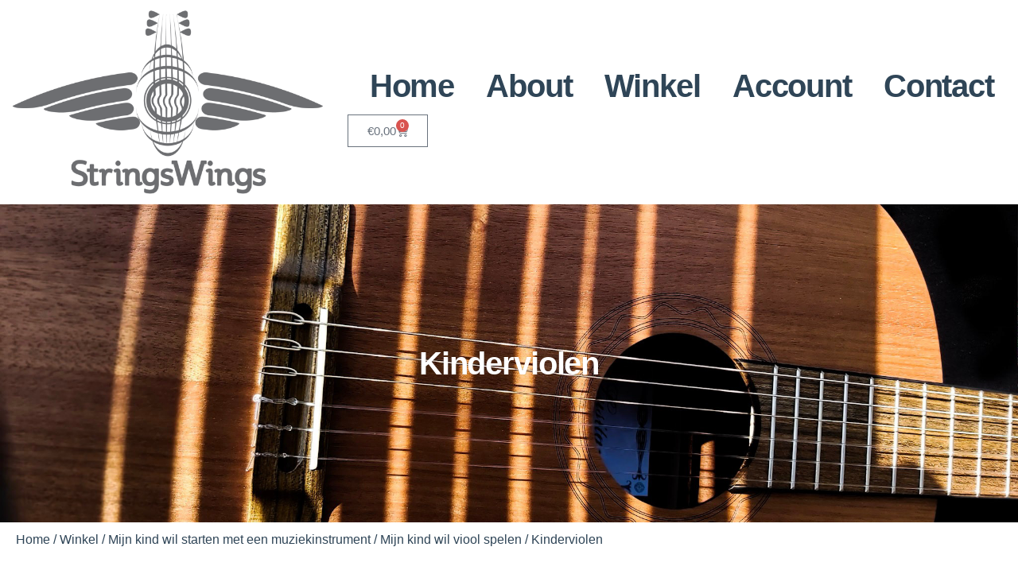

--- FILE ---
content_type: text/html; charset=UTF-8
request_url: https://www.stringswings.be/product-categorie/mijn-kind-wil-starten-met-een-muziekinstrument/mijn-kind-wil-viool-spelen/mijn-kind-wil-starten-met-een-muziekinstrument-mijn-kind-wil-viool-spelen-kinderviolen/
body_size: 20475
content:
<!doctype html>
<html lang="nl-NL">
<head>
	<meta charset="UTF-8">
	<meta name="viewport" content="width=device-width, initial-scale=1">
	<link rel="profile" href="https://gmpg.org/xfn/11">
	<meta name='robots' content='index, follow, max-image-preview:large, max-snippet:-1, max-video-preview:-1' />
<script id="cookieyes" type="text/javascript" src="https://cdn-cookieyes.com/client_data/d81c10fd3997d2f6445f9e92/script.js"></script>
	<!-- This site is optimized with the Yoast SEO plugin v25.9 - https://yoast.com/wordpress/plugins/seo/ -->
	<title>Kinderviolen - Stringswings</title>
	<link rel="canonical" href="https://www.stringswings.be/product-categorie/mijn-kind-wil-starten-met-een-muziekinstrument/mijn-kind-wil-viool-spelen/mijn-kind-wil-starten-met-een-muziekinstrument-mijn-kind-wil-viool-spelen-kinderviolen/" />
	<meta property="og:locale" content="nl_NL" />
	<meta property="og:type" content="article" />
	<meta property="og:title" content="Kinderviolen - Stringswings" />
	<meta property="og:url" content="https://www.stringswings.be/product-categorie/mijn-kind-wil-starten-met-een-muziekinstrument/mijn-kind-wil-viool-spelen/mijn-kind-wil-starten-met-een-muziekinstrument-mijn-kind-wil-viool-spelen-kinderviolen/" />
	<meta property="og:site_name" content="Stringswings" />
	<meta property="og:image" content="https://usercontent.one/wp/www.stringswings.be/wp-content/uploads/2025/08/Adfoto-Snaarinstr-2-scaled.jpg?media=1764875492" />
	<meta property="og:image:width" content="2560" />
	<meta property="og:image:height" content="1920" />
	<meta property="og:image:type" content="image/jpeg" />
	<meta name="twitter:card" content="summary_large_image" />
	<script type="application/ld+json" class="yoast-schema-graph">{"@context":"https://schema.org","@graph":[{"@type":"CollectionPage","@id":"https://www.stringswings.be/product-categorie/mijn-kind-wil-starten-met-een-muziekinstrument/mijn-kind-wil-viool-spelen/mijn-kind-wil-starten-met-een-muziekinstrument-mijn-kind-wil-viool-spelen-kinderviolen/","url":"https://www.stringswings.be/product-categorie/mijn-kind-wil-starten-met-een-muziekinstrument/mijn-kind-wil-viool-spelen/mijn-kind-wil-starten-met-een-muziekinstrument-mijn-kind-wil-viool-spelen-kinderviolen/","name":"Kinderviolen - Stringswings","isPartOf":{"@id":"https://www.stringswings.be/#website"},"primaryImageOfPage":{"@id":"https://www.stringswings.be/product-categorie/mijn-kind-wil-starten-met-een-muziekinstrument/mijn-kind-wil-viool-spelen/mijn-kind-wil-starten-met-een-muziekinstrument-mijn-kind-wil-viool-spelen-kinderviolen/#primaryimage"},"image":{"@id":"https://www.stringswings.be/product-categorie/mijn-kind-wil-starten-met-een-muziekinstrument/mijn-kind-wil-viool-spelen/mijn-kind-wil-starten-met-een-muziekinstrument-mijn-kind-wil-viool-spelen-kinderviolen/#primaryimage"},"thumbnailUrl":"https://www.stringswings.be/wp-content/uploads/2023/03/982322879.jpg","breadcrumb":{"@id":"https://www.stringswings.be/product-categorie/mijn-kind-wil-starten-met-een-muziekinstrument/mijn-kind-wil-viool-spelen/mijn-kind-wil-starten-met-een-muziekinstrument-mijn-kind-wil-viool-spelen-kinderviolen/#breadcrumb"},"inLanguage":"nl-NL"},{"@type":"ImageObject","inLanguage":"nl-NL","@id":"https://www.stringswings.be/product-categorie/mijn-kind-wil-starten-met-een-muziekinstrument/mijn-kind-wil-viool-spelen/mijn-kind-wil-starten-met-een-muziekinstrument-mijn-kind-wil-viool-spelen-kinderviolen/#primaryimage","url":"https://www.stringswings.be/wp-content/uploads/2023/03/982322879.jpg","contentUrl":"https://www.stringswings.be/wp-content/uploads/2023/03/982322879.jpg","width":827,"height":768},{"@type":"BreadcrumbList","@id":"https://www.stringswings.be/product-categorie/mijn-kind-wil-starten-met-een-muziekinstrument/mijn-kind-wil-viool-spelen/mijn-kind-wil-starten-met-een-muziekinstrument-mijn-kind-wil-viool-spelen-kinderviolen/#breadcrumb","itemListElement":[{"@type":"ListItem","position":1,"name":"Home","item":"https://www.stringswings.be/"},{"@type":"ListItem","position":2,"name":"Mijn kind wil starten met een muziekinstrument","item":"https://www.stringswings.be/product-categorie/mijn-kind-wil-starten-met-een-muziekinstrument/"},{"@type":"ListItem","position":3,"name":"Mijn kind wil viool spelen","item":"https://www.stringswings.be/product-categorie/mijn-kind-wil-starten-met-een-muziekinstrument/mijn-kind-wil-viool-spelen/"},{"@type":"ListItem","position":4,"name":"Kinderviolen"}]},{"@type":"WebSite","@id":"https://www.stringswings.be/#website","url":"https://www.stringswings.be/","name":"stringswings.be","description":"Uw muziekwinkel in Vlaanderen","publisher":{"@id":"https://www.stringswings.be/#organization"},"potentialAction":[{"@type":"SearchAction","target":{"@type":"EntryPoint","urlTemplate":"https://www.stringswings.be/?s={search_term_string}"},"query-input":{"@type":"PropertyValueSpecification","valueRequired":true,"valueName":"search_term_string"}}],"inLanguage":"nl-NL"},{"@type":"Organization","@id":"https://www.stringswings.be/#organization","name":"StringsWings Muziekinstrumenten","alternateName":"StringsWings Music","url":"https://www.stringswings.be/","logo":{"@type":"ImageObject","inLanguage":"nl-NL","@id":"https://www.stringswings.be/#/schema/logo/image/","url":"https://www.stringswings.be/wp-content/uploads/2025/08/LOGO-witblauw.jpg","contentUrl":"https://www.stringswings.be/wp-content/uploads/2025/08/LOGO-witblauw.jpg","width":448,"height":261,"caption":"StringsWings Muziekinstrumenten"},"image":{"@id":"https://www.stringswings.be/#/schema/logo/image/"},"sameAs":["https://www.facebook.com/stringswings"]}]}</script>
	<!-- / Yoast SEO plugin. -->


<link rel='dns-prefetch' href='//widget.trustpilot.com' />
<link rel="alternate" type="application/rss+xml" title="Stringswings &raquo; feed" href="https://www.stringswings.be/feed/" />
<link rel="alternate" type="application/rss+xml" title="Stringswings &raquo; reacties feed" href="https://www.stringswings.be/comments/feed/" />
<link rel="alternate" type="application/rss+xml" title="Stringswings &raquo; Kinderviolen Categorie feed" href="https://www.stringswings.be/product-categorie/mijn-kind-wil-starten-met-een-muziekinstrument/mijn-kind-wil-viool-spelen/mijn-kind-wil-starten-met-een-muziekinstrument-mijn-kind-wil-viool-spelen-kinderviolen/feed/" />
<style id='wp-img-auto-sizes-contain-inline-css'>
img:is([sizes=auto i],[sizes^="auto," i]){contain-intrinsic-size:3000px 1500px}
/*# sourceURL=wp-img-auto-sizes-contain-inline-css */
</style>
<style id='wp-emoji-styles-inline-css'>

	img.wp-smiley, img.emoji {
		display: inline !important;
		border: none !important;
		box-shadow: none !important;
		height: 1em !important;
		width: 1em !important;
		margin: 0 0.07em !important;
		vertical-align: -0.1em !important;
		background: none !important;
		padding: 0 !important;
	}
/*# sourceURL=wp-emoji-styles-inline-css */
</style>
<link rel='stylesheet' id='wp-block-library-css' href='https://www.stringswings.be/wp-includes/css/dist/block-library/style.min.css?ver=6.9' media='all' />
<link rel='stylesheet' id='wc-blocks-style-css' href='https://usercontent.one/wp/www.stringswings.be/wp-content/plugins/woocommerce/assets/client/blocks/wc-blocks.css?ver=wc-10.1.3&media=1764875492' media='all' />
<style id='global-styles-inline-css'>
:root{--wp--preset--aspect-ratio--square: 1;--wp--preset--aspect-ratio--4-3: 4/3;--wp--preset--aspect-ratio--3-4: 3/4;--wp--preset--aspect-ratio--3-2: 3/2;--wp--preset--aspect-ratio--2-3: 2/3;--wp--preset--aspect-ratio--16-9: 16/9;--wp--preset--aspect-ratio--9-16: 9/16;--wp--preset--color--black: #000000;--wp--preset--color--cyan-bluish-gray: #abb8c3;--wp--preset--color--white: #ffffff;--wp--preset--color--pale-pink: #f78da7;--wp--preset--color--vivid-red: #cf2e2e;--wp--preset--color--luminous-vivid-orange: #ff6900;--wp--preset--color--luminous-vivid-amber: #fcb900;--wp--preset--color--light-green-cyan: #7bdcb5;--wp--preset--color--vivid-green-cyan: #00d084;--wp--preset--color--pale-cyan-blue: #8ed1fc;--wp--preset--color--vivid-cyan-blue: #0693e3;--wp--preset--color--vivid-purple: #9b51e0;--wp--preset--gradient--vivid-cyan-blue-to-vivid-purple: linear-gradient(135deg,rgb(6,147,227) 0%,rgb(155,81,224) 100%);--wp--preset--gradient--light-green-cyan-to-vivid-green-cyan: linear-gradient(135deg,rgb(122,220,180) 0%,rgb(0,208,130) 100%);--wp--preset--gradient--luminous-vivid-amber-to-luminous-vivid-orange: linear-gradient(135deg,rgb(252,185,0) 0%,rgb(255,105,0) 100%);--wp--preset--gradient--luminous-vivid-orange-to-vivid-red: linear-gradient(135deg,rgb(255,105,0) 0%,rgb(207,46,46) 100%);--wp--preset--gradient--very-light-gray-to-cyan-bluish-gray: linear-gradient(135deg,rgb(238,238,238) 0%,rgb(169,184,195) 100%);--wp--preset--gradient--cool-to-warm-spectrum: linear-gradient(135deg,rgb(74,234,220) 0%,rgb(151,120,209) 20%,rgb(207,42,186) 40%,rgb(238,44,130) 60%,rgb(251,105,98) 80%,rgb(254,248,76) 100%);--wp--preset--gradient--blush-light-purple: linear-gradient(135deg,rgb(255,206,236) 0%,rgb(152,150,240) 100%);--wp--preset--gradient--blush-bordeaux: linear-gradient(135deg,rgb(254,205,165) 0%,rgb(254,45,45) 50%,rgb(107,0,62) 100%);--wp--preset--gradient--luminous-dusk: linear-gradient(135deg,rgb(255,203,112) 0%,rgb(199,81,192) 50%,rgb(65,88,208) 100%);--wp--preset--gradient--pale-ocean: linear-gradient(135deg,rgb(255,245,203) 0%,rgb(182,227,212) 50%,rgb(51,167,181) 100%);--wp--preset--gradient--electric-grass: linear-gradient(135deg,rgb(202,248,128) 0%,rgb(113,206,126) 100%);--wp--preset--gradient--midnight: linear-gradient(135deg,rgb(2,3,129) 0%,rgb(40,116,252) 100%);--wp--preset--font-size--small: 13px;--wp--preset--font-size--medium: 20px;--wp--preset--font-size--large: 36px;--wp--preset--font-size--x-large: 42px;--wp--preset--spacing--20: 0.44rem;--wp--preset--spacing--30: 0.67rem;--wp--preset--spacing--40: 1rem;--wp--preset--spacing--50: 1.5rem;--wp--preset--spacing--60: 2.25rem;--wp--preset--spacing--70: 3.38rem;--wp--preset--spacing--80: 5.06rem;--wp--preset--shadow--natural: 6px 6px 9px rgba(0, 0, 0, 0.2);--wp--preset--shadow--deep: 12px 12px 50px rgba(0, 0, 0, 0.4);--wp--preset--shadow--sharp: 6px 6px 0px rgba(0, 0, 0, 0.2);--wp--preset--shadow--outlined: 6px 6px 0px -3px rgb(255, 255, 255), 6px 6px rgb(0, 0, 0);--wp--preset--shadow--crisp: 6px 6px 0px rgb(0, 0, 0);}:where(.is-layout-flex){gap: 0.5em;}:where(.is-layout-grid){gap: 0.5em;}body .is-layout-flex{display: flex;}.is-layout-flex{flex-wrap: wrap;align-items: center;}.is-layout-flex > :is(*, div){margin: 0;}body .is-layout-grid{display: grid;}.is-layout-grid > :is(*, div){margin: 0;}:where(.wp-block-columns.is-layout-flex){gap: 2em;}:where(.wp-block-columns.is-layout-grid){gap: 2em;}:where(.wp-block-post-template.is-layout-flex){gap: 1.25em;}:where(.wp-block-post-template.is-layout-grid){gap: 1.25em;}.has-black-color{color: var(--wp--preset--color--black) !important;}.has-cyan-bluish-gray-color{color: var(--wp--preset--color--cyan-bluish-gray) !important;}.has-white-color{color: var(--wp--preset--color--white) !important;}.has-pale-pink-color{color: var(--wp--preset--color--pale-pink) !important;}.has-vivid-red-color{color: var(--wp--preset--color--vivid-red) !important;}.has-luminous-vivid-orange-color{color: var(--wp--preset--color--luminous-vivid-orange) !important;}.has-luminous-vivid-amber-color{color: var(--wp--preset--color--luminous-vivid-amber) !important;}.has-light-green-cyan-color{color: var(--wp--preset--color--light-green-cyan) !important;}.has-vivid-green-cyan-color{color: var(--wp--preset--color--vivid-green-cyan) !important;}.has-pale-cyan-blue-color{color: var(--wp--preset--color--pale-cyan-blue) !important;}.has-vivid-cyan-blue-color{color: var(--wp--preset--color--vivid-cyan-blue) !important;}.has-vivid-purple-color{color: var(--wp--preset--color--vivid-purple) !important;}.has-black-background-color{background-color: var(--wp--preset--color--black) !important;}.has-cyan-bluish-gray-background-color{background-color: var(--wp--preset--color--cyan-bluish-gray) !important;}.has-white-background-color{background-color: var(--wp--preset--color--white) !important;}.has-pale-pink-background-color{background-color: var(--wp--preset--color--pale-pink) !important;}.has-vivid-red-background-color{background-color: var(--wp--preset--color--vivid-red) !important;}.has-luminous-vivid-orange-background-color{background-color: var(--wp--preset--color--luminous-vivid-orange) !important;}.has-luminous-vivid-amber-background-color{background-color: var(--wp--preset--color--luminous-vivid-amber) !important;}.has-light-green-cyan-background-color{background-color: var(--wp--preset--color--light-green-cyan) !important;}.has-vivid-green-cyan-background-color{background-color: var(--wp--preset--color--vivid-green-cyan) !important;}.has-pale-cyan-blue-background-color{background-color: var(--wp--preset--color--pale-cyan-blue) !important;}.has-vivid-cyan-blue-background-color{background-color: var(--wp--preset--color--vivid-cyan-blue) !important;}.has-vivid-purple-background-color{background-color: var(--wp--preset--color--vivid-purple) !important;}.has-black-border-color{border-color: var(--wp--preset--color--black) !important;}.has-cyan-bluish-gray-border-color{border-color: var(--wp--preset--color--cyan-bluish-gray) !important;}.has-white-border-color{border-color: var(--wp--preset--color--white) !important;}.has-pale-pink-border-color{border-color: var(--wp--preset--color--pale-pink) !important;}.has-vivid-red-border-color{border-color: var(--wp--preset--color--vivid-red) !important;}.has-luminous-vivid-orange-border-color{border-color: var(--wp--preset--color--luminous-vivid-orange) !important;}.has-luminous-vivid-amber-border-color{border-color: var(--wp--preset--color--luminous-vivid-amber) !important;}.has-light-green-cyan-border-color{border-color: var(--wp--preset--color--light-green-cyan) !important;}.has-vivid-green-cyan-border-color{border-color: var(--wp--preset--color--vivid-green-cyan) !important;}.has-pale-cyan-blue-border-color{border-color: var(--wp--preset--color--pale-cyan-blue) !important;}.has-vivid-cyan-blue-border-color{border-color: var(--wp--preset--color--vivid-cyan-blue) !important;}.has-vivid-purple-border-color{border-color: var(--wp--preset--color--vivid-purple) !important;}.has-vivid-cyan-blue-to-vivid-purple-gradient-background{background: var(--wp--preset--gradient--vivid-cyan-blue-to-vivid-purple) !important;}.has-light-green-cyan-to-vivid-green-cyan-gradient-background{background: var(--wp--preset--gradient--light-green-cyan-to-vivid-green-cyan) !important;}.has-luminous-vivid-amber-to-luminous-vivid-orange-gradient-background{background: var(--wp--preset--gradient--luminous-vivid-amber-to-luminous-vivid-orange) !important;}.has-luminous-vivid-orange-to-vivid-red-gradient-background{background: var(--wp--preset--gradient--luminous-vivid-orange-to-vivid-red) !important;}.has-very-light-gray-to-cyan-bluish-gray-gradient-background{background: var(--wp--preset--gradient--very-light-gray-to-cyan-bluish-gray) !important;}.has-cool-to-warm-spectrum-gradient-background{background: var(--wp--preset--gradient--cool-to-warm-spectrum) !important;}.has-blush-light-purple-gradient-background{background: var(--wp--preset--gradient--blush-light-purple) !important;}.has-blush-bordeaux-gradient-background{background: var(--wp--preset--gradient--blush-bordeaux) !important;}.has-luminous-dusk-gradient-background{background: var(--wp--preset--gradient--luminous-dusk) !important;}.has-pale-ocean-gradient-background{background: var(--wp--preset--gradient--pale-ocean) !important;}.has-electric-grass-gradient-background{background: var(--wp--preset--gradient--electric-grass) !important;}.has-midnight-gradient-background{background: var(--wp--preset--gradient--midnight) !important;}.has-small-font-size{font-size: var(--wp--preset--font-size--small) !important;}.has-medium-font-size{font-size: var(--wp--preset--font-size--medium) !important;}.has-large-font-size{font-size: var(--wp--preset--font-size--large) !important;}.has-x-large-font-size{font-size: var(--wp--preset--font-size--x-large) !important;}
/*# sourceURL=global-styles-inline-css */
</style>

<style id='classic-theme-styles-inline-css'>
/*! This file is auto-generated */
.wp-block-button__link{color:#fff;background-color:#32373c;border-radius:9999px;box-shadow:none;text-decoration:none;padding:calc(.667em + 2px) calc(1.333em + 2px);font-size:1.125em}.wp-block-file__button{background:#32373c;color:#fff;text-decoration:none}
/*# sourceURL=/wp-includes/css/classic-themes.min.css */
</style>
<link rel='stylesheet' id='woocommerce-layout-css' href='https://usercontent.one/wp/www.stringswings.be/wp-content/plugins/woocommerce/assets/css/woocommerce-layout.css?ver=10.1.3&media=1764875492' media='all' />
<link rel='stylesheet' id='woocommerce-smallscreen-css' href='https://usercontent.one/wp/www.stringswings.be/wp-content/plugins/woocommerce/assets/css/woocommerce-smallscreen.css?ver=10.1.3&media=1764875492' media='only screen and (max-width: 768px)' />
<link rel='stylesheet' id='woocommerce-general-css' href='https://usercontent.one/wp/www.stringswings.be/wp-content/plugins/woocommerce/assets/css/woocommerce.css?ver=10.1.3&media=1764875492' media='all' />
<style id='woocommerce-inline-inline-css'>
.woocommerce form .form-row .required { visibility: visible; }
/*# sourceURL=woocommerce-inline-inline-css */
</style>
<link rel='stylesheet' id='grw-public-main-css-css' href='https://usercontent.one/wp/www.stringswings.be/wp-content/plugins/widget-google-reviews/assets/css/public-main.css?ver=6.4.1&media=1764875492' media='all' />
<link rel='stylesheet' id='brands-styles-css' href='https://usercontent.one/wp/www.stringswings.be/wp-content/plugins/woocommerce/assets/css/brands.css?ver=10.1.3&media=1764875492' media='all' />
<link rel='stylesheet' id='hello-elementor-css' href='https://usercontent.one/wp/www.stringswings.be/wp-content/themes/hello-elementor/style.min.css?ver=2.8.1&media=1764875492' media='all' />
<link rel='stylesheet' id='hello-elementor-theme-style-css' href='https://usercontent.one/wp/www.stringswings.be/wp-content/themes/hello-elementor/theme.min.css?ver=2.8.1&media=1764875492' media='all' />
<link rel='stylesheet' id='elementor-frontend-css' href='https://usercontent.one/wp/www.stringswings.be/wp-content/plugins/elementor/assets/css/frontend.min.css?ver=3.32.2&media=1764875492' media='all' />
<link rel='stylesheet' id='elementor-post-17-css' href='https://usercontent.one/wp/www.stringswings.be/wp-content/uploads/elementor/css/post-17.css?media=1764875492?ver=1768680304' media='all' />
<link rel='stylesheet' id='widget-image-css' href='https://usercontent.one/wp/www.stringswings.be/wp-content/plugins/elementor/assets/css/widget-image.min.css?ver=3.32.2&media=1764875492' media='all' />
<link rel='stylesheet' id='widget-nav-menu-css' href='https://usercontent.one/wp/www.stringswings.be/wp-content/plugins/elementor-pro/assets/css/widget-nav-menu.min.css?ver=3.30.0&media=1764875492' media='all' />
<link rel='stylesheet' id='widget-woocommerce-menu-cart-css' href='https://usercontent.one/wp/www.stringswings.be/wp-content/plugins/elementor-pro/assets/css/widget-woocommerce-menu-cart.min.css?ver=3.30.0&media=1764875492' media='all' />
<link rel='stylesheet' id='e-sticky-css' href='https://usercontent.one/wp/www.stringswings.be/wp-content/plugins/elementor-pro/assets/css/modules/sticky.min.css?ver=3.30.0&media=1764875492' media='all' />
<link rel='stylesheet' id='widget-heading-css' href='https://usercontent.one/wp/www.stringswings.be/wp-content/plugins/elementor/assets/css/widget-heading.min.css?ver=3.32.2&media=1764875492' media='all' />
<link rel='stylesheet' id='widget-social-icons-css' href='https://usercontent.one/wp/www.stringswings.be/wp-content/plugins/elementor/assets/css/widget-social-icons.min.css?ver=3.32.2&media=1764875492' media='all' />
<link rel='stylesheet' id='e-apple-webkit-css' href='https://usercontent.one/wp/www.stringswings.be/wp-content/plugins/elementor/assets/css/conditionals/apple-webkit.min.css?ver=3.32.2&media=1764875492' media='all' />
<link rel='stylesheet' id='widget-icon-list-css' href='https://usercontent.one/wp/www.stringswings.be/wp-content/plugins/elementor/assets/css/widget-icon-list.min.css?ver=3.32.2&media=1764875492' media='all' />
<link rel='stylesheet' id='widget-woocommerce-products-css' href='https://usercontent.one/wp/www.stringswings.be/wp-content/plugins/elementor-pro/assets/css/widget-woocommerce-products.min.css?ver=3.30.0&media=1764875492' media='all' />
<link rel='stylesheet' id='elementor-icons-css' href='https://usercontent.one/wp/www.stringswings.be/wp-content/plugins/elementor/assets/lib/eicons/css/elementor-icons.min.css?ver=5.44.0&media=1764875492' media='all' />
<link rel='stylesheet' id='font-awesome-5-all-css' href='https://usercontent.one/wp/www.stringswings.be/wp-content/plugins/elementor/assets/lib/font-awesome/css/all.min.css?ver=3.32.2&media=1764875492' media='all' />
<link rel='stylesheet' id='font-awesome-4-shim-css' href='https://usercontent.one/wp/www.stringswings.be/wp-content/plugins/elementor/assets/lib/font-awesome/css/v4-shims.min.css?ver=3.32.2&media=1764875492' media='all' />
<link rel='stylesheet' id='elementor-post-44-css' href='https://usercontent.one/wp/www.stringswings.be/wp-content/uploads/elementor/css/post-44.css?media=1764875492?ver=1768680304' media='all' />
<link rel='stylesheet' id='elementor-post-39-css' href='https://usercontent.one/wp/www.stringswings.be/wp-content/uploads/elementor/css/post-39.css?media=1764875492?ver=1768680304' media='all' />
<link rel='stylesheet' id='elementor-post-2555-css' href='https://usercontent.one/wp/www.stringswings.be/wp-content/uploads/elementor/css/post-2555.css?media=1764875492?ver=1768683743' media='all' />
<link rel='stylesheet' id='e-woocommerce-notices-css' href='https://usercontent.one/wp/www.stringswings.be/wp-content/plugins/elementor-pro/assets/css/woocommerce-notices.min.css?ver=3.30.0&media=1764875492' media='all' />
<link rel='stylesheet' id='elementor-icons-shared-0-css' href='https://usercontent.one/wp/www.stringswings.be/wp-content/plugins/elementor/assets/lib/font-awesome/css/fontawesome.min.css?ver=5.15.3&media=1764875492' media='all' />
<link rel='stylesheet' id='elementor-icons-fa-solid-css' href='https://usercontent.one/wp/www.stringswings.be/wp-content/plugins/elementor/assets/lib/font-awesome/css/solid.min.css?ver=5.15.3&media=1764875492' media='all' />
<link rel='stylesheet' id='elementor-icons-fa-brands-css' href='https://usercontent.one/wp/www.stringswings.be/wp-content/plugins/elementor/assets/lib/font-awesome/css/brands.min.css?ver=5.15.3&media=1764875492' media='all' />
<link rel='stylesheet' id='elementor-icons-fa-regular-css' href='https://usercontent.one/wp/www.stringswings.be/wp-content/plugins/elementor/assets/lib/font-awesome/css/regular.min.css?ver=5.15.3&media=1764875492' media='all' />
<script id="tp-js-js-extra">
var trustpilot_settings = {"key":"OTQ0hFTXG14SoRhg","TrustpilotScriptUrl":"https://invitejs.trustpilot.com/tp.min.js","IntegrationAppUrl":"//ecommscript-integrationapp.trustpilot.com","PreviewScriptUrl":"//ecommplugins-scripts.trustpilot.com/v2.1/js/preview.min.js","PreviewCssUrl":"//ecommplugins-scripts.trustpilot.com/v2.1/css/preview.min.css","PreviewWPCssUrl":"//ecommplugins-scripts.trustpilot.com/v2.1/css/preview_wp.css","WidgetScriptUrl":"//widget.trustpilot.com/bootstrap/v5/tp.widget.bootstrap.min.js"};
//# sourceURL=tp-js-js-extra
</script>
<script src="https://usercontent.one/wp/www.stringswings.be/wp-content/plugins/trustpilot-reviews/review/assets/js/headerScript.min.js?ver=1.0&media=1764875492&#039; async=&#039;async" id="tp-js-js"></script>
<script src="//widget.trustpilot.com/bootstrap/v5/tp.widget.bootstrap.min.js?ver=1.0&#039; async=&#039;async" id="widget-bootstrap-js"></script>
<script id="trustbox-js-extra">
var trustbox_settings = {"page":"category","sku":null,"name":null};
var trustpilot_trustbox_settings = {"trustboxes":[{"enabled":"enabled","snippet":"[base64]","customizations":"[base64]","defaults":"[base64]","page":"landing","position":"before","corner":"top: #{Y}px; left: #{X}px;","paddingx":"0","paddingy":"0","zindex":"1000","clear":"both","xpaths":"[base64]","sku":"TRUSTPILOT_SKU_VALUE_3090,CLX320138LP","name":"SLeutelhanger elektrische gitaar Les Paul","widgetName":"Review Collector","repeatable":false,"uuid":"5699099c-99f8-10fd-f139-d13a62bdee4a","error":null,"repeatXpath":{"xpathById":{"prefix":"","suffix":""},"xpathFromRoot":{"prefix":"","suffix":""}}}]};
//# sourceURL=trustbox-js-extra
</script>
<script src="https://usercontent.one/wp/www.stringswings.be/wp-content/plugins/trustpilot-reviews/review/assets/js/trustBoxScript.min.js?ver=1.0&media=1764875492&#039; async=&#039;async" id="trustbox-js"></script>
<script src="https://www.stringswings.be/wp-includes/js/jquery/jquery.min.js?ver=3.7.1" id="jquery-core-js"></script>
<script src="https://www.stringswings.be/wp-includes/js/jquery/jquery-migrate.min.js?ver=3.4.1" id="jquery-migrate-js"></script>
<script src="https://usercontent.one/wp/www.stringswings.be/wp-content/plugins/woocommerce/assets/js/jquery-blockui/jquery.blockUI.min.js?ver=2.7.0-wc.10.1.3&media=1764875492" id="jquery-blockui-js" defer data-wp-strategy="defer"></script>
<script id="wc-add-to-cart-js-extra">
var wc_add_to_cart_params = {"ajax_url":"/wp-admin/admin-ajax.php","wc_ajax_url":"/?wc-ajax=%%endpoint%%","i18n_view_cart":"Bekijk winkelwagen","cart_url":"https://www.stringswings.be/cart/","is_cart":"","cart_redirect_after_add":"no"};
//# sourceURL=wc-add-to-cart-js-extra
</script>
<script src="https://usercontent.one/wp/www.stringswings.be/wp-content/plugins/woocommerce/assets/js/frontend/add-to-cart.min.js?ver=10.1.3&media=1764875492" id="wc-add-to-cart-js" defer data-wp-strategy="defer"></script>
<script src="https://usercontent.one/wp/www.stringswings.be/wp-content/plugins/woocommerce/assets/js/js-cookie/js.cookie.min.js?ver=2.1.4-wc.10.1.3&media=1764875492" id="js-cookie-js" defer data-wp-strategy="defer"></script>
<script id="woocommerce-js-extra">
var woocommerce_params = {"ajax_url":"/wp-admin/admin-ajax.php","wc_ajax_url":"/?wc-ajax=%%endpoint%%","i18n_password_show":"Wachtwoord weergeven","i18n_password_hide":"Wachtwoord verbergen"};
//# sourceURL=woocommerce-js-extra
</script>
<script src="https://usercontent.one/wp/www.stringswings.be/wp-content/plugins/woocommerce/assets/js/frontend/woocommerce.min.js?ver=10.1.3&media=1764875492" id="woocommerce-js" defer data-wp-strategy="defer"></script>
<script defer="defer" src="https://usercontent.one/wp/www.stringswings.be/wp-content/plugins/widget-google-reviews/assets/js/public-main.js?ver=6.4.1&media=1764875492" id="grw-public-main-js-js"></script>
<script id="WCPAY_ASSETS-js-extra">
var wcpayAssets = {"url":"https://www.stringswings.be/wp-content/plugins/woocommerce-payments/dist/"};
//# sourceURL=WCPAY_ASSETS-js-extra
</script>
<script src="https://usercontent.one/wp/www.stringswings.be/wp-content/plugins/elementor/assets/lib/font-awesome/js/v4-shims.min.js?ver=3.32.2&media=1764875492" id="font-awesome-4-shim-js"></script>
<link rel="https://api.w.org/" href="https://www.stringswings.be/wp-json/" /><link rel="alternate" title="JSON" type="application/json" href="https://www.stringswings.be/wp-json/wp/v2/product_cat/146" /><link rel="EditURI" type="application/rsd+xml" title="RSD" href="https://www.stringswings.be/xmlrpc.php?rsd" />
<meta name="generator" content="WordPress 6.9" />
<meta name="generator" content="WooCommerce 10.1.3" />
<style>[class*=" icon-oc-"],[class^=icon-oc-]{speak:none;font-style:normal;font-weight:400;font-variant:normal;text-transform:none;line-height:1;-webkit-font-smoothing:antialiased;-moz-osx-font-smoothing:grayscale}.icon-oc-one-com-white-32px-fill:before{content:"901"}.icon-oc-one-com:before{content:"900"}#one-com-icon,.toplevel_page_onecom-wp .wp-menu-image{speak:none;display:flex;align-items:center;justify-content:center;text-transform:none;line-height:1;-webkit-font-smoothing:antialiased;-moz-osx-font-smoothing:grayscale}.onecom-wp-admin-bar-item>a,.toplevel_page_onecom-wp>.wp-menu-name{font-size:16px;font-weight:400;line-height:1}.toplevel_page_onecom-wp>.wp-menu-name img{width:69px;height:9px;}.wp-submenu-wrap.wp-submenu>.wp-submenu-head>img{width:88px;height:auto}.onecom-wp-admin-bar-item>a img{height:7px!important}.onecom-wp-admin-bar-item>a img,.toplevel_page_onecom-wp>.wp-menu-name img{opacity:.8}.onecom-wp-admin-bar-item.hover>a img,.toplevel_page_onecom-wp.wp-has-current-submenu>.wp-menu-name img,li.opensub>a.toplevel_page_onecom-wp>.wp-menu-name img{opacity:1}#one-com-icon:before,.onecom-wp-admin-bar-item>a:before,.toplevel_page_onecom-wp>.wp-menu-image:before{content:'';position:static!important;background-color:rgba(240,245,250,.4);border-radius:102px;width:18px;height:18px;padding:0!important}.onecom-wp-admin-bar-item>a:before{width:14px;height:14px}.onecom-wp-admin-bar-item.hover>a:before,.toplevel_page_onecom-wp.opensub>a>.wp-menu-image:before,.toplevel_page_onecom-wp.wp-has-current-submenu>.wp-menu-image:before{background-color:#76b82a}.onecom-wp-admin-bar-item>a{display:inline-flex!important;align-items:center;justify-content:center}#one-com-logo-wrapper{font-size:4em}#one-com-icon{vertical-align:middle}.imagify-welcome{display:none !important;}</style><!-- Google Tag Manager -->
<script>(function(w,d,s,l,i){w[l]=w[l]||[];w[l].push({'gtm.start':
new Date().getTime(),event:'gtm.js'});var f=d.getElementsByTagName(s)[0],
j=d.createElement(s),dl=l!='dataLayer'?'&l='+l:'';j.async=true;j.src=
'https://www.googletagmanager.com/gtm.js?id='+i+dl;f.parentNode.insertBefore(j,f);
})(window,document,'script','dataLayer','GTM-54XM5THK');</script>
<!-- End Google Tag Manager -->
<meta name="google-site-verification" content="FnS8IJ6n3Xi9xl6INmP-K8q1QBq9SzAxKVoqu2h3Pco" />
<!-- Google site verification - Google for WooCommerce -->
<meta name="google-site-verification" content="IPPzluyZORqLBKJ9wcXxF-msBh7nc-0DC7kwa50VFjY" />
	<noscript><style>.woocommerce-product-gallery{ opacity: 1 !important; }</style></noscript>
	<meta name="generator" content="Elementor 3.32.2; features: additional_custom_breakpoints; settings: css_print_method-external, google_font-enabled, font_display-swap">
			<style>
				.e-con.e-parent:nth-of-type(n+4):not(.e-lazyloaded):not(.e-no-lazyload),
				.e-con.e-parent:nth-of-type(n+4):not(.e-lazyloaded):not(.e-no-lazyload) * {
					background-image: none !important;
				}
				@media screen and (max-height: 1024px) {
					.e-con.e-parent:nth-of-type(n+3):not(.e-lazyloaded):not(.e-no-lazyload),
					.e-con.e-parent:nth-of-type(n+3):not(.e-lazyloaded):not(.e-no-lazyload) * {
						background-image: none !important;
					}
				}
				@media screen and (max-height: 640px) {
					.e-con.e-parent:nth-of-type(n+2):not(.e-lazyloaded):not(.e-no-lazyload),
					.e-con.e-parent:nth-of-type(n+2):not(.e-lazyloaded):not(.e-no-lazyload) * {
						background-image: none !important;
					}
				}
			</style>
			<link rel="icon" href="https://usercontent.one/wp/www.stringswings.be/wp-content/uploads/2023/03/Logo-Stringswings-2013-100x100.png?media=1764875492" sizes="32x32" />
<link rel="icon" href="https://usercontent.one/wp/www.stringswings.be/wp-content/uploads/2023/03/Logo-Stringswings-2013-300x300.png?media=1764875492" sizes="192x192" />
<link rel="apple-touch-icon" href="https://usercontent.one/wp/www.stringswings.be/wp-content/uploads/2023/03/Logo-Stringswings-2013-300x300.png?media=1764875492" />
<meta name="msapplication-TileImage" content="https://usercontent.one/wp/www.stringswings.be/wp-content/uploads/2023/03/Logo-Stringswings-2013-300x300.png?media=1764875492" />
</head>
<body class="archive tax-product_cat term-mijn-kind-wil-starten-met-een-muziekinstrument-mijn-kind-wil-viool-spelen-kinderviolen term-146 wp-custom-logo wp-theme-hello-elementor theme-hello-elementor woocommerce woocommerce-page woocommerce-no-js e-wc-error-notice e-wc-message-notice e-wc-info-notice elementor-page-2555 elementor-default elementor-template-full-width elementor-kit-17">

<!-- Google Tag Manager (noscript) -->
<noscript><iframe src="https://www.googletagmanager.com/ns.html?id=GTM-54XM5THK"
height="0" width="0" style="display:none;visibility:hidden"></iframe></noscript>
<!-- End Google Tag Manager (noscript) -->
<meta name="msvalidate.01" content="55AB9C18B15C46EB276E0BCEB62BB710" />

<a class="skip-link screen-reader-text" href="#content">Ga naar de inhoud</a>

		<header data-elementor-type="header" data-elementor-id="44" class="elementor elementor-44 elementor-location-header" data-elementor-post-type="elementor_library">
					<section class="elementor-section elementor-top-section elementor-element elementor-element-202c69f5 elementor-section-height-min-height elementor-section-content-middle elementor-section-boxed elementor-section-height-default elementor-section-items-middle" data-id="202c69f5" data-element_type="section" data-settings="{&quot;background_background&quot;:&quot;classic&quot;,&quot;sticky&quot;:&quot;top&quot;,&quot;sticky_on&quot;:[&quot;desktop&quot;,&quot;tablet&quot;,&quot;mobile&quot;],&quot;sticky_offset&quot;:0,&quot;sticky_effects_offset&quot;:0,&quot;sticky_anchor_link_offset&quot;:0}">
						<div class="elementor-container elementor-column-gap-default">
					<div class="elementor-column elementor-col-33 elementor-top-column elementor-element elementor-element-687a1cf0" data-id="687a1cf0" data-element_type="column">
			<div class="elementor-widget-wrap elementor-element-populated">
						<div class="elementor-element elementor-element-6807b66a elementor-widget__width-initial elementor-widget elementor-widget-theme-site-logo elementor-widget-image" data-id="6807b66a" data-element_type="widget" data-widget_type="theme-site-logo.default">
				<div class="elementor-widget-container">
											<a href="https://www.stringswings.be">
			<img fetchpriority="high" width="1772" height="1033" src="https://usercontent.one/wp/www.stringswings.be/wp-content/uploads/2023/03/Logo-Stringswings-2013.png?media=1764875492" class="attachment-full size-full wp-image-2520" alt="" srcset="https://usercontent.one/wp/www.stringswings.be/wp-content/uploads/2023/03/Logo-Stringswings-2013.png?media=1764875492 1772w, https://usercontent.one/wp/www.stringswings.be/wp-content/uploads/2023/03/Logo-Stringswings-2013-600x350.png?media=1764875492 600w, https://usercontent.one/wp/www.stringswings.be/wp-content/uploads/2023/03/Logo-Stringswings-2013-300x175.png?media=1764875492 300w, https://usercontent.one/wp/www.stringswings.be/wp-content/uploads/2023/03/Logo-Stringswings-2013-1024x597.png?media=1764875492 1024w, https://usercontent.one/wp/www.stringswings.be/wp-content/uploads/2023/03/Logo-Stringswings-2013-768x448.png?media=1764875492 768w, https://usercontent.one/wp/www.stringswings.be/wp-content/uploads/2023/03/Logo-Stringswings-2013-1536x895.png?media=1764875492 1536w, https://usercontent.one/wp/www.stringswings.be/wp-content/uploads/2023/03/Logo-Stringswings-2013-1320x770.png?media=1764875492 1320w" sizes="(max-width: 1772px) 100vw, 1772px" />				</a>
											</div>
				</div>
					</div>
		</div>
				<div class="elementor-column elementor-col-66 elementor-top-column elementor-element elementor-element-43c5b25b" data-id="43c5b25b" data-element_type="column">
			<div class="elementor-widget-wrap elementor-element-populated">
						<div class="elementor-element elementor-element-674dac1a elementor-nav-menu__align-end elementor-nav-menu--stretch elementor-widget__width-auto elementor-nav-menu__text-align-center elementor-nav-menu--dropdown-tablet elementor-nav-menu--toggle elementor-nav-menu--burger elementor-widget elementor-widget-nav-menu" data-id="674dac1a" data-element_type="widget" data-settings="{&quot;full_width&quot;:&quot;stretch&quot;,&quot;layout&quot;:&quot;horizontal&quot;,&quot;submenu_icon&quot;:{&quot;value&quot;:&quot;&lt;i class=\&quot;fas fa-caret-down\&quot;&gt;&lt;\/i&gt;&quot;,&quot;library&quot;:&quot;fa-solid&quot;},&quot;toggle&quot;:&quot;burger&quot;}" data-widget_type="nav-menu.default">
				<div class="elementor-widget-container">
								<nav aria-label="Menu" class="elementor-nav-menu--main elementor-nav-menu__container elementor-nav-menu--layout-horizontal e--pointer-underline e--animation-fade">
				<ul id="menu-1-674dac1a" class="elementor-nav-menu"><li class="menu-item menu-item-type-post_type menu-item-object-page menu-item-home menu-item-128"><a href="https://www.stringswings.be/" class="elementor-item">Home</a></li>
<li class="menu-item menu-item-type-post_type menu-item-object-page menu-item-129"><a href="https://www.stringswings.be/about/" class="elementor-item">About</a></li>
<li class="menu-item menu-item-type-post_type menu-item-object-page menu-item-2501"><a href="https://www.stringswings.be/winkel/" class="elementor-item">Winkel</a></li>
<li class="menu-item menu-item-type-post_type menu-item-object-page menu-item-3978"><a href="https://www.stringswings.be/account/" class="elementor-item">Account</a></li>
<li class="menu-item menu-item-type-post_type menu-item-object-page menu-item-2500"><a href="https://www.stringswings.be/contact/" class="elementor-item">Contact</a></li>
</ul>			</nav>
					<div class="elementor-menu-toggle" role="button" tabindex="0" aria-label="Menu toggle" aria-expanded="false">
			<i aria-hidden="true" role="presentation" class="elementor-menu-toggle__icon--open eicon-menu-bar"></i><i aria-hidden="true" role="presentation" class="elementor-menu-toggle__icon--close eicon-close"></i>		</div>
					<nav class="elementor-nav-menu--dropdown elementor-nav-menu__container" aria-hidden="true">
				<ul id="menu-2-674dac1a" class="elementor-nav-menu"><li class="menu-item menu-item-type-post_type menu-item-object-page menu-item-home menu-item-128"><a href="https://www.stringswings.be/" class="elementor-item" tabindex="-1">Home</a></li>
<li class="menu-item menu-item-type-post_type menu-item-object-page menu-item-129"><a href="https://www.stringswings.be/about/" class="elementor-item" tabindex="-1">About</a></li>
<li class="menu-item menu-item-type-post_type menu-item-object-page menu-item-2501"><a href="https://www.stringswings.be/winkel/" class="elementor-item" tabindex="-1">Winkel</a></li>
<li class="menu-item menu-item-type-post_type menu-item-object-page menu-item-3978"><a href="https://www.stringswings.be/account/" class="elementor-item" tabindex="-1">Account</a></li>
<li class="menu-item menu-item-type-post_type menu-item-object-page menu-item-2500"><a href="https://www.stringswings.be/contact/" class="elementor-item" tabindex="-1">Contact</a></li>
</ul>			</nav>
						</div>
				</div>
				<div class="elementor-element elementor-element-3e78adf2 elementor-widget__width-initial toggle-icon--cart-medium elementor-menu-cart--items-indicator-bubble elementor-menu-cart--show-subtotal-yes elementor-menu-cart--cart-type-side-cart elementor-menu-cart--show-remove-button-yes elementor-widget elementor-widget-woocommerce-menu-cart" data-id="3e78adf2" data-element_type="widget" data-settings="{&quot;cart_type&quot;:&quot;side-cart&quot;,&quot;open_cart&quot;:&quot;click&quot;,&quot;automatically_open_cart&quot;:&quot;no&quot;}" data-widget_type="woocommerce-menu-cart.default">
				<div class="elementor-widget-container">
							<div class="elementor-menu-cart__wrapper">
							<div class="elementor-menu-cart__toggle_wrapper">
					<div class="elementor-menu-cart__container elementor-lightbox" aria-hidden="true">
						<div class="elementor-menu-cart__main" aria-hidden="true">
									<div class="elementor-menu-cart__close-button">
					</div>
									<div class="widget_shopping_cart_content">
															</div>
						</div>
					</div>
							<div class="elementor-menu-cart__toggle elementor-button-wrapper">
			<a id="elementor-menu-cart__toggle_button" href="#" class="elementor-menu-cart__toggle_button elementor-button elementor-size-sm" aria-expanded="false">
				<span class="elementor-button-text"><span class="woocommerce-Price-amount amount"><bdi><span class="woocommerce-Price-currencySymbol">&euro;</span>0,00</bdi></span></span>
				<span class="elementor-button-icon">
					<span class="elementor-button-icon-qty" data-counter="0">0</span>
					<i class="eicon-cart-medium"></i>					<span class="elementor-screen-only">Winkelwagen</span>
				</span>
			</a>
		</div>
						</div>
					</div> <!-- close elementor-menu-cart__wrapper -->
						</div>
				</div>
					</div>
		</div>
					</div>
		</section>
				</header>
				<div data-elementor-type="product-archive" data-elementor-id="2555" class="elementor elementor-2555 elementor-location-archive product" data-elementor-post-type="elementor_library">
					<section class="elementor-section elementor-top-section elementor-element elementor-element-7419be00 elementor-section-full_width elementor-section-height-min-height elementor-section-height-default elementor-section-items-middle" data-id="7419be00" data-element_type="section" data-settings="{&quot;background_background&quot;:&quot;classic&quot;}">
							<div class="elementor-background-overlay"></div>
							<div class="elementor-container elementor-column-gap-default">
					<div class="elementor-column elementor-col-100 elementor-top-column elementor-element elementor-element-781cbd63" data-id="781cbd63" data-element_type="column" data-settings="{&quot;background_background&quot;:&quot;classic&quot;}">
			<div class="elementor-widget-wrap elementor-element-populated">
						<div class="elementor-element elementor-element-31938c5 elementor-widget elementor-widget-theme-archive-title elementor-page-title elementor-widget-heading" data-id="31938c5" data-element_type="widget" data-widget_type="theme-archive-title.default">
				<div class="elementor-widget-container">
					<h1 class="elementor-heading-title elementor-size-default">Kinderviolen</h1>				</div>
				</div>
					</div>
		</div>
					</div>
		</section>
				<section class="elementor-section elementor-top-section elementor-element elementor-element-a6aad68 elementor-section-boxed elementor-section-height-default elementor-section-height-default" data-id="a6aad68" data-element_type="section">
						<div class="elementor-container elementor-column-gap-default">
					<div class="elementor-column elementor-col-100 elementor-top-column elementor-element elementor-element-6badfc4" data-id="6badfc4" data-element_type="column">
			<div class="elementor-widget-wrap elementor-element-populated">
						<div class="elementor-element elementor-element-b04092e elementor-widget elementor-widget-woocommerce-breadcrumb" data-id="b04092e" data-element_type="widget" data-widget_type="woocommerce-breadcrumb.default">
				<div class="elementor-widget-container">
					<nav class="woocommerce-breadcrumb" aria-label="Breadcrumb"><a href="https://www.stringswings.be">Home</a>&nbsp;&#47;&nbsp;<a href="https://www.stringswings.be/winkel/">Winkel</a>&nbsp;&#47;&nbsp;<a href="https://www.stringswings.be/product-categorie/mijn-kind-wil-starten-met-een-muziekinstrument/">Mijn kind wil starten met een muziekinstrument</a>&nbsp;&#47;&nbsp;<a href="https://www.stringswings.be/product-categorie/mijn-kind-wil-starten-met-een-muziekinstrument/mijn-kind-wil-viool-spelen/">Mijn kind wil viool spelen</a>&nbsp;&#47;&nbsp;Kinderviolen</nav>				</div>
				</div>
				<div class="elementor-element elementor-element-f32facb elementor-product-loop-item--align-center elementor-grid-4 elementor-grid-tablet-3 elementor-grid-mobile-2 elementor-products-grid elementor-wc-products elementor-show-pagination-border-yes elementor-widget elementor-widget-woocommerce-products" data-id="f32facb" data-element_type="widget" data-widget_type="woocommerce-products.default">
				<div class="elementor-widget-container">
					<div class="woocommerce columns-4 "><div class="woocommerce-notices-wrapper"></div><form class="woocommerce-ordering" method="get">
		<select
		name="orderby"
		class="orderby"
					aria-label="Winkelbestelling"
			>
					<option value="menu_order"  selected='selected'>Standaard sortering</option>
					<option value="popularity" >Sorteer op populariteit</option>
					<option value="rating" >Op gemiddelde waardering sorteren</option>
					<option value="date" >Sorteren op nieuwste</option>
					<option value="price" >Sorteer op prijs: laag naar hoog</option>
					<option value="price-desc" >Sorteer op prijs: hoog naar laag</option>
			</select>
	<input type="hidden" name="paged" value="1" />
	</form>
<ul class="products elementor-grid columns-4">
<li class="product type-product post-1362 status-publish first outofstock product_cat-mijn-kind-wil-starten-met-een-muziekinstrument-mijn-kind-wil-viool-spelen-kinderviolen product_cat-msa product_cat-violen-voor-kinderen product_tag-kinderviool has-post-thumbnail taxable shipping-taxable purchasable product-type-simple">
	<a href="https://www.stringswings.be/winkel/msa-vs-1-2-n-kinderviool-boog-casehars/" class="woocommerce-LoopProduct-link woocommerce-loop-product__link"><img width="300" height="300" src="https://usercontent.one/wp/www.stringswings.be/wp-content/uploads/2023/03/982322879-300x300.jpg?media=1764875492" class="attachment-woocommerce_thumbnail size-woocommerce_thumbnail" alt="MSA VS 1/2 N kinderviool +boog +case+hars" decoding="async" srcset="https://usercontent.one/wp/www.stringswings.be/wp-content/uploads/2023/03/982322879-300x300.jpg?media=1764875492 300w, https://usercontent.one/wp/www.stringswings.be/wp-content/uploads/2023/03/982322879-100x100.jpg?media=1764875492 100w, https://usercontent.one/wp/www.stringswings.be/wp-content/uploads/2023/03/982322879-150x150.jpg?media=1764875492 150w" sizes="(max-width: 300px) 100vw, 300px" /><h2 class="woocommerce-loop-product__title">MSA VS 1/2 N kinderviool +boog +case+hars</h2>
	<span class="price"><span class="woocommerce-Price-amount amount"><bdi><span class="woocommerce-Price-currencySymbol">&euro;</span>75,00</bdi></span></span>
</a><a href="https://www.stringswings.be/winkel/msa-vs-1-2-n-kinderviool-boog-casehars/" aria-describedby="woocommerce_loop_add_to_cart_link_describedby_1362" data-quantity="1" class="button product_type_simple" data-product_id="1362" data-product_sku="MSAVS12" aria-label="Lees meer over &ldquo;MSA VS 1/2 N kinderviool +boog +case+hars&rdquo;" rel="nofollow" data-success_message="">Lees verder</a>	<span id="woocommerce_loop_add_to_cart_link_describedby_1362" class="screen-reader-text">
			</span>
</li>
<li class="product type-product post-3414 status-publish instock product_cat-musethic-ethisch-label product_cat-mijn-kind-wil-starten-met-een-muziekinstrument-mijn-kind-wil-viool-spelen-kinderviolen product_cat-serafs product_cat-violen-voor-kinderen product_tag-1-4-viool product_tag-blauwe-kinderviool product_tag-viool-kleur has-post-thumbnail sale taxable shipping-taxable purchasable product-type-simple">
	<a href="https://www.stringswings.be/winkel/3414/" class="woocommerce-LoopProduct-link woocommerce-loop-product__link">
	<span class="onsale">Aanbieding!</span>
	<img width="300" height="300" src="https://usercontent.one/wp/www.stringswings.be/wp-content/uploads/2024/11/Serafs-viool-MV012W_blauw-met-koffer-strijkstok-hars--300x300.jpg?media=1764875492" class="attachment-woocommerce_thumbnail size-woocommerce_thumbnail" alt="Serafs blauwe kinderviool 1/4 met koffer, boog en harsblokje (ook andere kleuren)" decoding="async" srcset="https://usercontent.one/wp/www.stringswings.be/wp-content/uploads/2024/11/Serafs-viool-MV012W_blauw-met-koffer-strijkstok-hars--300x300.jpg?media=1764875492 300w, https://usercontent.one/wp/www.stringswings.be/wp-content/uploads/2024/11/Serafs-viool-MV012W_blauw-met-koffer-strijkstok-hars--150x150.jpg?media=1764875492 150w, https://usercontent.one/wp/www.stringswings.be/wp-content/uploads/2024/11/Serafs-viool-MV012W_blauw-met-koffer-strijkstok-hars--100x100.jpg?media=1764875492 100w" sizes="(max-width: 300px) 100vw, 300px" /><h2 class="woocommerce-loop-product__title">Serafs blauwe kinderviool 1/4 met koffer, boog en harsblokje (ook andere kleuren)</h2>
	<span class="price"><del aria-hidden="true"><span class="woocommerce-Price-amount amount"><bdi><span class="woocommerce-Price-currencySymbol">&euro;</span>100,00</bdi></span></del> <span class="screen-reader-text">Oorspronkelijke prijs was: &euro;100,00.</span><ins aria-hidden="true"><span class="woocommerce-Price-amount amount"><bdi><span class="woocommerce-Price-currencySymbol">&euro;</span>89,00</bdi></span></ins><span class="screen-reader-text">Huidige prijs is: &euro;89,00.</span></span>
</a><a href="/product-categorie/mijn-kind-wil-starten-met-een-muziekinstrument/mijn-kind-wil-viool-spelen/mijn-kind-wil-starten-met-een-muziekinstrument-mijn-kind-wil-viool-spelen-kinderviolen/?add-to-cart=3414" aria-describedby="woocommerce_loop_add_to_cart_link_describedby_3414" data-quantity="1" class="button product_type_simple add_to_cart_button ajax_add_to_cart" data-product_id="3414" data-product_sku="FENMV012W14BL" aria-label="Toevoegen aan winkelwagen: &ldquo;Serafs blauwe kinderviool 1/4 met koffer, boog en harsblokje (ook andere kleuren)&ldquo;" rel="nofollow" data-success_message="&#039;Serafs blauwe kinderviool 1/4 met koffer, boog en harsblokje (ook andere kleuren)&#039; is toegevoegd aan je winkelmand" role="button">Toevoegen aan winkelwagen</a>	<span id="woocommerce_loop_add_to_cart_link_describedby_3414" class="screen-reader-text">
			</span>
</li>
<li class="product type-product post-3408 status-publish instock product_cat-musethic-ethisch-label product_cat-mijn-kind-wil-starten-met-een-muziekinstrument-mijn-kind-wil-viool-spelen-kinderviolen product_cat-serafs product_cat-violen-voor-kinderen product_tag-1-8-viool product_tag-blauwe-kinderviool product_tag-kleur-viool has-post-thumbnail sale taxable shipping-taxable purchasable product-type-simple">
	<a href="https://www.stringswings.be/winkel/serafs-blauwe-kinderviool-1-8-met-koffer-boog-en-harsblokje/" class="woocommerce-LoopProduct-link woocommerce-loop-product__link">
	<span class="onsale">Aanbieding!</span>
	<img loading="lazy" width="300" height="300" src="https://usercontent.one/wp/www.stringswings.be/wp-content/uploads/2024/11/Serafs-viool-MV012W-blauw-300x300.jpg?media=1764875492" class="attachment-woocommerce_thumbnail size-woocommerce_thumbnail" alt="Serafs blauwe kinderviool 1/8 met koffer, boog en harsblokje (ook andere kleuren)" decoding="async" srcset="https://usercontent.one/wp/www.stringswings.be/wp-content/uploads/2024/11/Serafs-viool-MV012W-blauw-300x300.jpg?media=1764875492 300w, https://usercontent.one/wp/www.stringswings.be/wp-content/uploads/2024/11/Serafs-viool-MV012W-blauw-150x150.jpg?media=1764875492 150w, https://usercontent.one/wp/www.stringswings.be/wp-content/uploads/2024/11/Serafs-viool-MV012W-blauw-100x100.jpg?media=1764875492 100w" sizes="(max-width: 300px) 100vw, 300px" /><h2 class="woocommerce-loop-product__title">Serafs blauwe kinderviool 1/8 met koffer, boog en harsblokje (ook andere kleuren)</h2>
	<span class="price"><del aria-hidden="true"><span class="woocommerce-Price-amount amount"><bdi><span class="woocommerce-Price-currencySymbol">&euro;</span>100,00</bdi></span></del> <span class="screen-reader-text">Oorspronkelijke prijs was: &euro;100,00.</span><ins aria-hidden="true"><span class="woocommerce-Price-amount amount"><bdi><span class="woocommerce-Price-currencySymbol">&euro;</span>89,00</bdi></span></ins><span class="screen-reader-text">Huidige prijs is: &euro;89,00.</span></span>
</a><a href="/product-categorie/mijn-kind-wil-starten-met-een-muziekinstrument/mijn-kind-wil-viool-spelen/mijn-kind-wil-starten-met-een-muziekinstrument-mijn-kind-wil-viool-spelen-kinderviolen/?add-to-cart=3408" aria-describedby="woocommerce_loop_add_to_cart_link_describedby_3408" data-quantity="1" class="button product_type_simple add_to_cart_button ajax_add_to_cart" data-product_id="3408" data-product_sku="FENMV012W18BL" aria-label="Toevoegen aan winkelwagen: &ldquo;Serafs blauwe kinderviool 1/8 met koffer, boog en harsblokje (ook andere kleuren)&ldquo;" rel="nofollow" data-success_message="&#039;Serafs blauwe kinderviool 1/8 met koffer, boog en harsblokje (ook andere kleuren)&#039; is toegevoegd aan je winkelmand" role="button">Toevoegen aan winkelwagen</a>	<span id="woocommerce_loop_add_to_cart_link_describedby_3408" class="screen-reader-text">
			</span>
</li>
<li class="product type-product post-3317 status-publish last instock product_cat-mijn-kind-wil-starten-met-een-muziekinstrument-mijn-kind-wil-viool-spelen-kinderviolen product_cat-serafs product_cat-violen-voor-kinderen product_tag-kinderviool has-post-thumbnail sale taxable shipping-taxable purchasable product-type-simple">
	<a href="https://www.stringswings.be/winkel/serafs-dvl011l-3n-3-4-vioolset-met-koffer-en-boog/" class="woocommerce-LoopProduct-link woocommerce-loop-product__link">
	<span class="onsale">Aanbieding!</span>
	<img loading="lazy" width="300" height="300" src="https://usercontent.one/wp/www.stringswings.be/wp-content/uploads/2024/08/Serafs-DVL011L-3-34N-300x300.jpg?media=1764875492" class="attachment-woocommerce_thumbnail size-woocommerce_thumbnail" alt="Serafs DVL011L-3N 3/4 vioolset met koffer en boog" decoding="async" srcset="https://usercontent.one/wp/www.stringswings.be/wp-content/uploads/2024/08/Serafs-DVL011L-3-34N-300x300.jpg?media=1764875492 300w, https://usercontent.one/wp/www.stringswings.be/wp-content/uploads/2024/08/Serafs-DVL011L-3-34N-150x150.jpg?media=1764875492 150w, https://usercontent.one/wp/www.stringswings.be/wp-content/uploads/2024/08/Serafs-DVL011L-3-34N-700x700.jpg?media=1764875492 700w, https://usercontent.one/wp/www.stringswings.be/wp-content/uploads/2024/08/Serafs-DVL011L-3-34N-100x100.jpg?media=1764875492 100w" sizes="(max-width: 300px) 100vw, 300px" /><h2 class="woocommerce-loop-product__title">Serafs DVL011L-3N 3/4 vioolset met koffer en boog</h2>
	<span class="price"><del aria-hidden="true"><span class="woocommerce-Price-amount amount"><bdi><span class="woocommerce-Price-currencySymbol">&euro;</span>99,00</bdi></span></del> <span class="screen-reader-text">Oorspronkelijke prijs was: &euro;99,00.</span><ins aria-hidden="true"><span class="woocommerce-Price-amount amount"><bdi><span class="woocommerce-Price-currencySymbol">&euro;</span>75,00</bdi></span></ins><span class="screen-reader-text">Huidige prijs is: &euro;75,00.</span></span>
</a><a href="/product-categorie/mijn-kind-wil-starten-met-een-muziekinstrument/mijn-kind-wil-viool-spelen/mijn-kind-wil-starten-met-een-muziekinstrument-mijn-kind-wil-viool-spelen-kinderviolen/?add-to-cart=3317" aria-describedby="woocommerce_loop_add_to_cart_link_describedby_3317" data-quantity="1" class="button product_type_simple add_to_cart_button ajax_add_to_cart" data-product_id="3317" data-product_sku="FINDVL011L3N-34" aria-label="Toevoegen aan winkelwagen: &ldquo;Serafs DVL011L-3N 3/4 vioolset met koffer en boog&ldquo;" rel="nofollow" data-success_message="&#039;Serafs DVL011L-3N 3/4 vioolset met koffer en boog&#039; is toegevoegd aan je winkelmand" role="button">Toevoegen aan winkelwagen</a>	<span id="woocommerce_loop_add_to_cart_link_describedby_3317" class="screen-reader-text">
			</span>
</li>
<li class="product type-product post-738 status-publish first instock product_cat-musethic-ethisch-label product_cat-mijn-kind-wil-starten-met-een-muziekinstrument-mijn-kind-wil-viool-spelen-kinderviolen product_cat-serafs product_cat-violen-voor-kinderen product_tag-kinderviool product_tag-viool-muziekschool has-post-thumbnail sale taxable shipping-taxable purchasable product-type-simple">
	<a href="https://www.stringswings.be/winkel/fino-fv012e-1-2-viool-met-accessoires-voor-8-jarigen/" class="woocommerce-LoopProduct-link woocommerce-loop-product__link">
	<span class="onsale">Aanbieding!</span>
	<img loading="lazy" width="300" height="300" src="https://usercontent.one/wp/www.stringswings.be/wp-content/uploads/2023/03/1721055118-300x300.jpg?media=1764875492" class="attachment-woocommerce_thumbnail size-woocommerce_thumbnail" alt="Serafs Fitness FV012E 1/2 viool met accessoires (voor 8-jarigen)" decoding="async" srcset="https://usercontent.one/wp/www.stringswings.be/wp-content/uploads/2023/03/1721055118-300x300.jpg?media=1764875492 300w, https://usercontent.one/wp/www.stringswings.be/wp-content/uploads/2023/03/1721055118-100x100.jpg?media=1764875492 100w, https://usercontent.one/wp/www.stringswings.be/wp-content/uploads/2023/03/1721055118-150x150.jpg?media=1764875492 150w" sizes="(max-width: 300px) 100vw, 300px" /><h2 class="woocommerce-loop-product__title">Serafs Fitness FV012E 1/2 viool met accessoires (voor 8-jarigen)</h2>
	<span class="price"><del aria-hidden="true"><span class="woocommerce-Price-amount amount"><bdi><span class="woocommerce-Price-currencySymbol">&euro;</span>199,00</bdi></span></del> <span class="screen-reader-text">Oorspronkelijke prijs was: &euro;199,00.</span><ins aria-hidden="true"><span class="woocommerce-Price-amount amount"><bdi><span class="woocommerce-Price-currencySymbol">&euro;</span>179,00</bdi></span></ins><span class="screen-reader-text">Huidige prijs is: &euro;179,00.</span></span>
</a><a href="/product-categorie/mijn-kind-wil-starten-met-een-muziekinstrument/mijn-kind-wil-viool-spelen/mijn-kind-wil-starten-met-een-muziekinstrument-mijn-kind-wil-viool-spelen-kinderviolen/?add-to-cart=738" aria-describedby="woocommerce_loop_add_to_cart_link_describedby_738" data-quantity="1" class="button product_type_simple add_to_cart_button ajax_add_to_cart" data-product_id="738" data-product_sku="FIN20007400" aria-label="Toevoegen aan winkelwagen: &ldquo;Serafs Fitness FV012E 1/2 viool met accessoires (voor 8-jarigen)&ldquo;" rel="nofollow" data-success_message="&#039;Serafs Fitness FV012E 1/2 viool met accessoires (voor 8-jarigen)&#039; is toegevoegd aan je winkelmand" role="button">Toevoegen aan winkelwagen</a>	<span id="woocommerce_loop_add_to_cart_link_describedby_738" class="screen-reader-text">
			</span>
</li>
<li class="product type-product post-736 status-publish instock product_cat-musethic-ethisch-label product_cat-mijn-kind-wil-starten-met-een-muziekinstrument-mijn-kind-wil-viool-spelen-kinderviolen product_cat-serafs product_cat-violen-voor-kinderen product_tag-kinderviool has-post-thumbnail taxable shipping-taxable purchasable product-type-simple">
	<a href="https://www.stringswings.be/winkel/fino-fv011l-1-2-viool-met-accessoires-voor-8-jarigen/" class="woocommerce-LoopProduct-link woocommerce-loop-product__link"><img loading="lazy" width="300" height="300" src="https://usercontent.one/wp/www.stringswings.be/wp-content/uploads/2023/03/1720950700-300x300.jpg?media=1764875492" class="attachment-woocommerce_thumbnail size-woocommerce_thumbnail" alt="Serafs FV011L 1/2 viool met accessoires (voor 8-jarigen)" decoding="async" srcset="https://usercontent.one/wp/www.stringswings.be/wp-content/uploads/2023/03/1720950700-300x300.jpg?media=1764875492 300w, https://usercontent.one/wp/www.stringswings.be/wp-content/uploads/2023/03/1720950700-100x100.jpg?media=1764875492 100w, https://usercontent.one/wp/www.stringswings.be/wp-content/uploads/2023/03/1720950700-150x150.jpg?media=1764875492 150w" sizes="(max-width: 300px) 100vw, 300px" /><h2 class="woocommerce-loop-product__title">Serafs FV011L 1/2 viool met accessoires (voor 8-jarigen)</h2>
	<span class="price"><span class="woocommerce-Price-amount amount"><bdi><span class="woocommerce-Price-currencySymbol">&euro;</span>75,00</bdi></span></span>
</a><a href="/product-categorie/mijn-kind-wil-starten-met-een-muziekinstrument/mijn-kind-wil-viool-spelen/mijn-kind-wil-starten-met-een-muziekinstrument-mijn-kind-wil-viool-spelen-kinderviolen/?add-to-cart=736" aria-describedby="woocommerce_loop_add_to_cart_link_describedby_736" data-quantity="1" class="button product_type_simple add_to_cart_button ajax_add_to_cart" data-product_id="736" data-product_sku="FIN20003700" aria-label="Toevoegen aan winkelwagen: &ldquo;Serafs FV011L 1/2 viool met accessoires (voor 8-jarigen)&ldquo;" rel="nofollow" data-success_message="&#039;Serafs FV011L 1/2 viool met accessoires (voor 8-jarigen)&#039; is toegevoegd aan je winkelmand" role="button">Toevoegen aan winkelwagen</a>	<span id="woocommerce_loop_add_to_cart_link_describedby_736" class="screen-reader-text">
			</span>
</li>
<li class="product type-product post-3239 status-publish instock product_cat-musethic-ethisch-label product_cat-mijn-kind-wil-starten-met-een-muziekinstrument-mijn-kind-wil-viool-spelen-kinderviolen product_cat-serafs product_cat-violen-voor-kinderen product_tag-kinderviool has-post-thumbnail sale taxable shipping-taxable purchasable product-type-simple">
	<a href="https://www.stringswings.be/winkel/serafs-fv012we-1-4-viool-voor-kinderen-vanaf-6-jaar/" class="woocommerce-LoopProduct-link woocommerce-loop-product__link">
	<span class="onsale">Aanbieding!</span>
	<img loading="lazy" width="300" height="300" src="https://usercontent.one/wp/www.stringswings.be/wp-content/uploads/2024/04/Serafs-MV012W-met-case-300x300.jpg?media=1764875492" class="attachment-woocommerce_thumbnail size-woocommerce_thumbnail" alt="Serafs FV012WE 1/4 viool voor kinderen vanaf 6 jaar" decoding="async" srcset="https://usercontent.one/wp/www.stringswings.be/wp-content/uploads/2024/04/Serafs-MV012W-met-case-300x300.jpg?media=1764875492 300w, https://usercontent.one/wp/www.stringswings.be/wp-content/uploads/2024/04/Serafs-MV012W-met-case-150x150.jpg?media=1764875492 150w, https://usercontent.one/wp/www.stringswings.be/wp-content/uploads/2024/04/Serafs-MV012W-met-case-100x100.jpg?media=1764875492 100w" sizes="(max-width: 300px) 100vw, 300px" /><h2 class="woocommerce-loop-product__title">Serafs FV012WE 1/4 viool voor kinderen vanaf 6 jaar</h2>
	<span class="price"><del aria-hidden="true"><span class="woocommerce-Price-amount amount"><bdi><span class="woocommerce-Price-currencySymbol">&euro;</span>129,00</bdi></span></del> <span class="screen-reader-text">Oorspronkelijke prijs was: &euro;129,00.</span><ins aria-hidden="true"><span class="woocommerce-Price-amount amount"><bdi><span class="woocommerce-Price-currencySymbol">&euro;</span>99,00</bdi></span></ins><span class="screen-reader-text">Huidige prijs is: &euro;99,00.</span></span>
</a><a href="/product-categorie/mijn-kind-wil-starten-met-een-muziekinstrument/mijn-kind-wil-viool-spelen/mijn-kind-wil-starten-met-een-muziekinstrument-mijn-kind-wil-viool-spelen-kinderviolen/?add-to-cart=3239" aria-describedby="woocommerce_loop_add_to_cart_link_describedby_3239" data-quantity="1" class="button product_type_simple add_to_cart_button ajax_add_to_cart" data-product_id="3239" data-product_sku="FENFV012WE14" aria-label="Toevoegen aan winkelwagen: &ldquo;Serafs FV012WE 1/4 viool voor kinderen vanaf 6 jaar&ldquo;" rel="nofollow" data-success_message="&#039;Serafs FV012WE 1/4 viool voor kinderen vanaf 6 jaar&#039; is toegevoegd aan je winkelmand" role="button">Toevoegen aan winkelwagen</a>	<span id="woocommerce_loop_add_to_cart_link_describedby_3239" class="screen-reader-text">
			</span>
</li>
<li class="product type-product post-3854 status-publish last instock product_cat-musethic-ethisch-label product_cat-mijn-kind-wil-starten-met-een-muziekinstrument-mijn-kind-wil-viool-spelen-kinderviolen product_cat-serafs product_cat-violen-voor-kinderen product_tag-1-2-viool-massief product_tag-groene-viool product_tag-kinderviool has-post-thumbnail sale taxable shipping-taxable purchasable product-type-simple">
	<a href="https://www.stringswings.be/winkel/serafs-groene-1-2-kinderviool-met-koffer-boog-en-hars/" class="woocommerce-LoopProduct-link woocommerce-loop-product__link">
	<span class="onsale">Aanbieding!</span>
	<img loading="lazy" width="300" height="300" src="https://usercontent.one/wp/www.stringswings.be/wp-content/uploads/2025/09/Serafs-viool-MV012W_groen-in-koffer-close-300x300.jpg?media=1764875492" class="attachment-woocommerce_thumbnail size-woocommerce_thumbnail" alt="Serafs GROENE 1/2 kinderviool met koffer, boog en hars" decoding="async" srcset="https://usercontent.one/wp/www.stringswings.be/wp-content/uploads/2025/09/Serafs-viool-MV012W_groen-in-koffer-close-300x300.jpg?media=1764875492 300w, https://usercontent.one/wp/www.stringswings.be/wp-content/uploads/2025/09/Serafs-viool-MV012W_groen-in-koffer-close-150x150.jpg?media=1764875492 150w, https://usercontent.one/wp/www.stringswings.be/wp-content/uploads/2025/09/Serafs-viool-MV012W_groen-in-koffer-close-100x100.jpg?media=1764875492 100w" sizes="(max-width: 300px) 100vw, 300px" /><h2 class="woocommerce-loop-product__title">Serafs GROENE 1/2 kinderviool met koffer, boog en hars</h2>
	<span class="price"><del aria-hidden="true"><span class="woocommerce-Price-amount amount"><bdi><span class="woocommerce-Price-currencySymbol">&euro;</span>100,00</bdi></span></del> <span class="screen-reader-text">Oorspronkelijke prijs was: &euro;100,00.</span><ins aria-hidden="true"><span class="woocommerce-Price-amount amount"><bdi><span class="woocommerce-Price-currencySymbol">&euro;</span>89,00</bdi></span></ins><span class="screen-reader-text">Huidige prijs is: &euro;89,00.</span></span>
</a><a href="/product-categorie/mijn-kind-wil-starten-met-een-muziekinstrument/mijn-kind-wil-viool-spelen/mijn-kind-wil-starten-met-een-muziekinstrument-mijn-kind-wil-viool-spelen-kinderviolen/?add-to-cart=3854" aria-describedby="woocommerce_loop_add_to_cart_link_describedby_3854" data-quantity="1" class="button product_type_simple add_to_cart_button ajax_add_to_cart" data-product_id="3854" data-product_sku="FENMV012WGR12" aria-label="Toevoegen aan winkelwagen: &ldquo;Serafs GROENE 1/2 kinderviool met koffer, boog en hars&ldquo;" rel="nofollow" data-success_message="&#039;Serafs GROENE 1/2 kinderviool met koffer, boog en hars&#039; is toegevoegd aan je winkelmand" role="button">Toevoegen aan winkelwagen</a>	<span id="woocommerce_loop_add_to_cart_link_describedby_3854" class="screen-reader-text">
			</span>
</li>
<li class="product type-product post-3253 status-publish first instock product_cat-musethic-ethisch-label product_cat-mijn-kind-wil-starten-met-een-muziekinstrument-mijn-kind-wil-viool-spelen-kinderviolen product_cat-serafs product_cat-violen-voor-kinderen product_tag-blauwe-kinderviool product_tag-gekleurde-viool has-post-thumbnail taxable shipping-taxable purchasable product-type-simple">
	<a href="https://www.stringswings.be/winkel/3253/" class="woocommerce-LoopProduct-link woocommerce-loop-product__link"><img loading="lazy" width="300" height="300" src="https://usercontent.one/wp/www.stringswings.be/wp-content/uploads/2024/04/Serafs-DV011-1-BLjpg-300x300.jpg?media=1764875492" class="attachment-woocommerce_thumbnail size-woocommerce_thumbnail" alt="Serafs L 3/4 BL viool voor kinderen vanaf 9 à 10 jaar" decoding="async" srcset="https://usercontent.one/wp/www.stringswings.be/wp-content/uploads/2024/04/Serafs-DV011-1-BLjpg-300x300.jpg?media=1764875492 300w, https://usercontent.one/wp/www.stringswings.be/wp-content/uploads/2024/04/Serafs-DV011-1-BLjpg-150x150.jpg?media=1764875492 150w, https://usercontent.one/wp/www.stringswings.be/wp-content/uploads/2024/04/Serafs-DV011-1-BLjpg-700x700.jpg?media=1764875492 700w, https://usercontent.one/wp/www.stringswings.be/wp-content/uploads/2024/04/Serafs-DV011-1-BLjpg-100x100.jpg?media=1764875492 100w" sizes="(max-width: 300px) 100vw, 300px" /><h2 class="woocommerce-loop-product__title">Serafs L 3/4 BL viool voor kinderen vanaf 9 à 10 jaar</h2>
	<span class="price"><span class="woocommerce-Price-amount amount"><bdi><span class="woocommerce-Price-currencySymbol">&euro;</span>75,00</bdi></span></span>
</a><a href="/product-categorie/mijn-kind-wil-starten-met-een-muziekinstrument/mijn-kind-wil-viool-spelen/mijn-kind-wil-starten-met-een-muziekinstrument-mijn-kind-wil-viool-spelen-kinderviolen/?add-to-cart=3253" aria-describedby="woocommerce_loop_add_to_cart_link_describedby_3253" data-quantity="1" class="button product_type_simple add_to_cart_button ajax_add_to_cart" data-product_id="3253" data-product_sku="FINDV012L1-34" aria-label="Toevoegen aan winkelwagen: &ldquo;Serafs L 3/4 BL viool voor kinderen vanaf 9 à 10 jaar&ldquo;" rel="nofollow" data-success_message="&#039;Serafs L 3/4 BL viool voor kinderen vanaf 9 à 10 jaar&#039; is toegevoegd aan je winkelmand" role="button">Toevoegen aan winkelwagen</a>	<span id="woocommerce_loop_add_to_cart_link_describedby_3253" class="screen-reader-text">
			</span>
</li>
<li class="product type-product post-3248 status-publish instock product_cat-musethic-ethisch-label product_cat-mijn-kind-wil-starten-met-een-muziekinstrument-mijn-kind-wil-viool-spelen-kinderviolen product_cat-serafs product_cat-violen-voor-kinderen product_tag-kinderviool has-post-thumbnail taxable shipping-taxable purchasable product-type-simple">
	<a href="https://www.stringswings.be/winkel/serafs-l-3-4-n-viool-voor-kinderen-vanaf-9-a-10-jaar/" class="woocommerce-LoopProduct-link woocommerce-loop-product__link"><img loading="lazy" width="300" height="300" src="https://usercontent.one/wp/www.stringswings.be/wp-content/uploads/2023/04/20201022_174458-scaled-300x300.jpg?media=1764875492" class="attachment-woocommerce_thumbnail size-woocommerce_thumbnail" alt="Serafs L 3/4 N viool voor kinderen vanaf 9 à 10 jaar" decoding="async" srcset="https://usercontent.one/wp/www.stringswings.be/wp-content/uploads/2023/04/20201022_174458-scaled-300x300.jpg?media=1764875492 300w, https://usercontent.one/wp/www.stringswings.be/wp-content/uploads/2023/04/20201022_174458-scaled-100x100.jpg?media=1764875492 100w, https://usercontent.one/wp/www.stringswings.be/wp-content/uploads/2023/04/20201022_174458-150x150.jpg?media=1764875492 150w" sizes="(max-width: 300px) 100vw, 300px" /><h2 class="woocommerce-loop-product__title">Serafs L 3/4 N viool voor kinderen vanaf 9 à 10 jaar</h2>
	<span class="price"><span class="woocommerce-Price-amount amount"><bdi><span class="woocommerce-Price-currencySymbol">&euro;</span>75,00</bdi></span></span>
</a><a href="/product-categorie/mijn-kind-wil-starten-met-een-muziekinstrument/mijn-kind-wil-viool-spelen/mijn-kind-wil-starten-met-een-muziekinstrument-mijn-kind-wil-viool-spelen-kinderviolen/?add-to-cart=3248" aria-describedby="woocommerce_loop_add_to_cart_link_describedby_3248" data-quantity="1" class="button product_type_simple add_to_cart_button ajax_add_to_cart" data-product_id="3248" data-product_sku="FINDV011L3-34" aria-label="Toevoegen aan winkelwagen: &ldquo;Serafs L 3/4 N viool voor kinderen vanaf 9 à 10 jaar&ldquo;" rel="nofollow" data-success_message="&#039;Serafs L 3/4 N viool voor kinderen vanaf 9 à 10 jaar&#039; is toegevoegd aan je winkelmand" role="button">Toevoegen aan winkelwagen</a>	<span id="woocommerce_loop_add_to_cart_link_describedby_3248" class="screen-reader-text">
			</span>
</li>
<li class="product type-product post-3757 status-publish instock product_cat-musethic-ethisch-label product_cat-mijn-kind-wil-starten-met-een-muziekinstrument-mijn-kind-wil-viool-spelen-kinderviolen product_cat-serafs product_cat-violen-voor-kinderen product_tag-3-4-viool product_tag-beginnerviool-kind product_tag-kinderviool has-post-thumbnail sale taxable shipping-taxable purchasable product-type-simple">
	<a href="https://www.stringswings.be/winkel/serafs-l34-viool-voor-kinderen-3-4-met-koffer-strijkstok-harsblokje-en-schoudersteun/" class="woocommerce-LoopProduct-link woocommerce-loop-product__link">
	<span class="onsale">Aanbieding!</span>
	<img loading="lazy" width="300" height="300" src="https://usercontent.one/wp/www.stringswings.be/wp-content/uploads/2025/08/Serafs-DV011-3-34-met-schoudersteun-300x300.jpg?media=1764875492" class="attachment-woocommerce_thumbnail size-woocommerce_thumbnail" alt="Serafs L34 viool voor kinderen (3/4) met koffer, strijkstok, harsblokje en SCHOUDERSTEUN" decoding="async" srcset="https://usercontent.one/wp/www.stringswings.be/wp-content/uploads/2025/08/Serafs-DV011-3-34-met-schoudersteun-300x300.jpg?media=1764875492 300w, https://usercontent.one/wp/www.stringswings.be/wp-content/uploads/2025/08/Serafs-DV011-3-34-met-schoudersteun-150x150.jpg?media=1764875492 150w, https://usercontent.one/wp/www.stringswings.be/wp-content/uploads/2025/08/Serafs-DV011-3-34-met-schoudersteun-100x100.jpg?media=1764875492 100w" sizes="(max-width: 300px) 100vw, 300px" /><h2 class="woocommerce-loop-product__title">Serafs L34 viool voor kinderen (3/4) met koffer, strijkstok, harsblokje en SCHOUDERSTEUN</h2>
	<span class="price"><del aria-hidden="true"><span class="woocommerce-Price-amount amount"><bdi><span class="woocommerce-Price-currencySymbol">&euro;</span>114,00</bdi></span></del> <span class="screen-reader-text">Oorspronkelijke prijs was: &euro;114,00.</span><ins aria-hidden="true"><span class="woocommerce-Price-amount amount"><bdi><span class="woocommerce-Price-currencySymbol">&euro;</span>85,00</bdi></span></ins><span class="screen-reader-text">Huidige prijs is: &euro;85,00.</span></span>
</a><a href="/product-categorie/mijn-kind-wil-starten-met-een-muziekinstrument/mijn-kind-wil-viool-spelen/mijn-kind-wil-starten-met-een-muziekinstrument-mijn-kind-wil-viool-spelen-kinderviolen/?add-to-cart=3757" aria-describedby="woocommerce_loop_add_to_cart_link_describedby_3757" data-quantity="1" class="button product_type_simple add_to_cart_button ajax_add_to_cart" data-product_id="3757" data-product_sku="FINDVL011-3-34" aria-label="Toevoegen aan winkelwagen: &ldquo;Serafs L34 viool voor kinderen (3/4) met koffer, strijkstok, harsblokje en SCHOUDERSTEUN&ldquo;" rel="nofollow" data-success_message="&#039;Serafs L34 viool voor kinderen (3/4) met koffer, strijkstok, harsblokje en SCHOUDERSTEUN&#039; is toegevoegd aan je winkelmand" role="button">Toevoegen aan winkelwagen</a>	<span id="woocommerce_loop_add_to_cart_link_describedby_3757" class="screen-reader-text">
			</span>
</li>
<li class="product type-product post-3460 status-publish last instock product_cat-musethic-ethisch-label product_cat-mijn-kind-wil-starten-met-een-muziekinstrument-mijn-kind-wil-viool-spelen-kinderviolen product_cat-serafs product_cat-violen-voor-kinderen product_tag-1-8-viool product_tag-paarse-kinderviool product_tag-viool-in-kleur has-post-thumbnail sale taxable shipping-taxable purchasable product-type-simple">
	<a href="https://www.stringswings.be/winkel/serafs-paarse-kinderviool-1-8-met-koffer-boog-en-hars-ook-andere-kleuren/" class="woocommerce-LoopProduct-link woocommerce-loop-product__link">
	<span class="onsale">Aanbieding!</span>
	<img loading="lazy" width="300" height="300" src="https://usercontent.one/wp/www.stringswings.be/wp-content/uploads/2024/12/Serafs-viool-MV012W_paars-met-koffer-strijkstok-hars-300x300.jpg?media=1764875492" class="attachment-woocommerce_thumbnail size-woocommerce_thumbnail" alt="Serafs paarse kinderviool (1/8) met koffer, boog en hars (ook andere kleuren)" decoding="async" srcset="https://usercontent.one/wp/www.stringswings.be/wp-content/uploads/2024/12/Serafs-viool-MV012W_paars-met-koffer-strijkstok-hars-300x300.jpg?media=1764875492 300w, https://usercontent.one/wp/www.stringswings.be/wp-content/uploads/2024/12/Serafs-viool-MV012W_paars-met-koffer-strijkstok-hars-150x150.jpg?media=1764875492 150w, https://usercontent.one/wp/www.stringswings.be/wp-content/uploads/2024/12/Serafs-viool-MV012W_paars-met-koffer-strijkstok-hars-700x700.jpg?media=1764875492 700w, https://usercontent.one/wp/www.stringswings.be/wp-content/uploads/2024/12/Serafs-viool-MV012W_paars-met-koffer-strijkstok-hars-100x100.jpg?media=1764875492 100w" sizes="(max-width: 300px) 100vw, 300px" /><h2 class="woocommerce-loop-product__title">Serafs paarse kinderviool (1/8) met koffer, boog en hars (ook andere kleuren)</h2>
	<span class="price"><del aria-hidden="true"><span class="woocommerce-Price-amount amount"><bdi><span class="woocommerce-Price-currencySymbol">&euro;</span>100,00</bdi></span></del> <span class="screen-reader-text">Oorspronkelijke prijs was: &euro;100,00.</span><ins aria-hidden="true"><span class="woocommerce-Price-amount amount"><bdi><span class="woocommerce-Price-currencySymbol">&euro;</span>89,00</bdi></span></ins><span class="screen-reader-text">Huidige prijs is: &euro;89,00.</span></span>
</a><a href="/product-categorie/mijn-kind-wil-starten-met-een-muziekinstrument/mijn-kind-wil-viool-spelen/mijn-kind-wil-starten-met-een-muziekinstrument-mijn-kind-wil-viool-spelen-kinderviolen/?add-to-cart=3460" aria-describedby="woocommerce_loop_add_to_cart_link_describedby_3460" data-quantity="1" class="button product_type_simple add_to_cart_button ajax_add_to_cart" data-product_id="3460" data-product_sku="FENMV012W18P" aria-label="Toevoegen aan winkelwagen: &ldquo;Serafs paarse kinderviool (1/8) met koffer, boog en hars (ook andere kleuren)&ldquo;" rel="nofollow" data-success_message="&#039;Serafs paarse kinderviool (1/8) met koffer, boog en hars (ook andere kleuren)&#039; is toegevoegd aan je winkelmand" role="button">Toevoegen aan winkelwagen</a>	<span id="woocommerce_loop_add_to_cart_link_describedby_3460" class="screen-reader-text">
			</span>
</li>
<li class="product type-product post-3838 status-publish first instock product_cat-musethic-ethisch-label product_cat-mijn-kind-wil-starten-met-een-muziekinstrument-mijn-kind-wil-viool-spelen-kinderviolen product_cat-serafs product_cat-violen-voor-kinderen product_tag-1-2-viool product_tag-kinderviool product_tag-kinderviool-massief product_tag-rode-viool has-post-thumbnail sale taxable shipping-taxable purchasable product-type-simple">
	<a href="https://www.stringswings.be/winkel/serafs-rode-1-2-kinderviool-met-koffer-boog-en-harsblokje/" class="woocommerce-LoopProduct-link woocommerce-loop-product__link">
	<span class="onsale">Aanbieding!</span>
	<img loading="lazy" width="300" height="300" src="https://usercontent.one/wp/www.stringswings.be/wp-content/uploads/2025/09/Serafs-viool-MV012W_rood-300x300.jpg?media=1764875492" class="attachment-woocommerce_thumbnail size-woocommerce_thumbnail" alt="Serafs RODE 1/2 kinderviool met koffer, boog en harsblokje" decoding="async" srcset="https://usercontent.one/wp/www.stringswings.be/wp-content/uploads/2025/09/Serafs-viool-MV012W_rood-300x300.jpg?media=1764875492 300w, https://usercontent.one/wp/www.stringswings.be/wp-content/uploads/2025/09/Serafs-viool-MV012W_rood-150x150.jpg?media=1764875492 150w, https://usercontent.one/wp/www.stringswings.be/wp-content/uploads/2025/09/Serafs-viool-MV012W_rood-100x100.jpg?media=1764875492 100w" sizes="(max-width: 300px) 100vw, 300px" /><h2 class="woocommerce-loop-product__title">Serafs RODE 1/2 kinderviool met koffer, boog en harsblokje</h2>
	<span class="price"><del aria-hidden="true"><span class="woocommerce-Price-amount amount"><bdi><span class="woocommerce-Price-currencySymbol">&euro;</span>100,00</bdi></span></del> <span class="screen-reader-text">Oorspronkelijke prijs was: &euro;100,00.</span><ins aria-hidden="true"><span class="woocommerce-Price-amount amount"><bdi><span class="woocommerce-Price-currencySymbol">&euro;</span>89,00</bdi></span></ins><span class="screen-reader-text">Huidige prijs is: &euro;89,00.</span></span>
</a><a href="/product-categorie/mijn-kind-wil-starten-met-een-muziekinstrument/mijn-kind-wil-viool-spelen/mijn-kind-wil-starten-met-een-muziekinstrument-mijn-kind-wil-viool-spelen-kinderviolen/?add-to-cart=3838" aria-describedby="woocommerce_loop_add_to_cart_link_describedby_3838" data-quantity="1" class="button product_type_simple add_to_cart_button ajax_add_to_cart" data-product_id="3838" data-product_sku="FENMV012WRD12" aria-label="Toevoegen aan winkelwagen: &ldquo;Serafs RODE 1/2 kinderviool met koffer, boog en harsblokje&ldquo;" rel="nofollow" data-success_message="&#039;Serafs RODE 1/2 kinderviool met koffer, boog en harsblokje&#039; is toegevoegd aan je winkelmand" role="button">Toevoegen aan winkelwagen</a>	<span id="woocommerce_loop_add_to_cart_link_describedby_3838" class="screen-reader-text">
			</span>
</li>
</ul>
</div>				</div>
				</div>
					</div>
		</div>
					</div>
		</section>
				</div>
				<footer data-elementor-type="footer" data-elementor-id="39" class="elementor elementor-39 elementor-location-footer" data-elementor-post-type="elementor_library">
					<section class="elementor-section elementor-top-section elementor-element elementor-element-4d732137 elementor-section-height-min-height elementor-section-items-stretch elementor-section-boxed elementor-section-height-default" data-id="4d732137" data-element_type="section">
						<div class="elementor-container elementor-column-gap-no">
					<div class="elementor-column elementor-col-50 elementor-top-column elementor-element elementor-element-4c8fdb1b" data-id="4c8fdb1b" data-element_type="column">
			<div class="elementor-widget-wrap elementor-element-populated">
						<div class="elementor-element elementor-element-6f346896 elementor-widget__width-auto elementor-widget elementor-widget-image" data-id="6f346896" data-element_type="widget" data-widget_type="image.default">
				<div class="elementor-widget-container">
																<a href="https://www.stringswings.be">
							<img loading="lazy" width="257" height="150" src="https://usercontent.one/wp/www.stringswings.be/wp-content/uploads/2023/03/Logo.webp?media=1764875492" class="attachment-full size-full wp-image-2469" alt="" />								</a>
															</div>
				</div>
				<div class="elementor-element elementor-element-8baa617 elementor-widget__width-auto elementor-widget elementor-widget-image" data-id="8baa617" data-element_type="widget" data-widget_type="image.default">
				<div class="elementor-widget-container">
																<a href="https://www.musethic.com" target="_blank">
							<img loading="lazy" width="256" height="142" src="https://usercontent.one/wp/www.stringswings.be/wp-content/uploads/2023/03/Musethic.jpg?media=1764875492" class="attachment-large size-large wp-image-2473" alt="" />								</a>
															</div>
				</div>
				<div class="elementor-element elementor-element-6ccd22fb elementor-widget__width-auto elementor-widget-mobile__width-inherit elementor-widget elementor-widget-heading" data-id="6ccd22fb" data-element_type="widget" data-widget_type="heading.default">
				<div class="elementor-widget-container">
					<p class="elementor-heading-title elementor-size-default">info@stringswings.be <br>
BE0893429386<br>
<u>Bezoek enkel na afspraak</u></p>				</div>
				</div>
					</div>
		</div>
				<div class="elementor-column elementor-col-50 elementor-top-column elementor-element elementor-element-2548cac" data-id="2548cac" data-element_type="column">
			<div class="elementor-widget-wrap elementor-element-populated">
						<div class="elementor-element elementor-element-6bcdd1e7 elementor-shape-square e-grid-align-right elementor-grid-0 elementor-widget elementor-widget-social-icons" data-id="6bcdd1e7" data-element_type="widget" data-widget_type="social-icons.default">
				<div class="elementor-widget-container">
							<div class="elementor-social-icons-wrapper elementor-grid" role="list">
							<span class="elementor-grid-item" role="listitem">
					<a class="elementor-icon elementor-social-icon elementor-social-icon-instagram elementor-repeater-item-a6118d0" href="https://www.instagram.com/stringswings_instruments/" target="_blank">
						<span class="elementor-screen-only">Instagram</span>
						<i aria-hidden="true" class="fab fa-instagram"></i>					</a>
				</span>
							<span class="elementor-grid-item" role="listitem">
					<a class="elementor-icon elementor-social-icon elementor-social-icon-facebook-f elementor-repeater-item-46bf64a" href="https://www.facebook.com/stringswings" target="_blank">
						<span class="elementor-screen-only">Facebook-f</span>
						<i aria-hidden="true" class="fab fa-facebook-f"></i>					</a>
				</span>
					</div>
						</div>
				</div>
					</div>
		</div>
					</div>
		</section>
				<section class="elementor-section elementor-top-section elementor-element elementor-element-7e08816b elementor-section-height-min-height elementor-section-items-bottom elementor-section-content-bottom elementor-reverse-tablet elementor-reverse-mobile elementor-section-boxed elementor-section-height-default" data-id="7e08816b" data-element_type="section">
						<div class="elementor-container elementor-column-gap-no">
					<div class="elementor-column elementor-col-50 elementor-top-column elementor-element elementor-element-73da567a" data-id="73da567a" data-element_type="column">
			<div class="elementor-widget-wrap elementor-element-populated">
						<div class="elementor-element elementor-element-20f8216d elementor-icon-list--layout-traditional elementor-list-item-link-full_width elementor-widget elementor-widget-icon-list" data-id="20f8216d" data-element_type="widget" data-widget_type="icon-list.default">
				<div class="elementor-widget-container">
							<ul class="elementor-icon-list-items">
							<li class="elementor-icon-list-item">
											<span class="elementor-icon-list-icon">
							<i aria-hidden="true" class="far fa-copyright"></i>						</span>
										<span class="elementor-icon-list-text">2026Stringswings All Rights Reserved</span>
									</li>
						</ul>
						</div>
				</div>
					</div>
		</div>
				<div class="elementor-column elementor-col-50 elementor-top-column elementor-element elementor-element-78179bec" data-id="78179bec" data-element_type="column">
			<div class="elementor-widget-wrap elementor-element-populated">
						<div class="elementor-element elementor-element-67d956c5 elementor-nav-menu--dropdown-none elementor-nav-menu__align-start elementor-widget__width-auto elementor-widget elementor-widget-nav-menu" data-id="67d956c5" data-element_type="widget" data-settings="{&quot;layout&quot;:&quot;horizontal&quot;,&quot;submenu_icon&quot;:{&quot;value&quot;:&quot;&lt;i class=\&quot;fas fa-caret-down\&quot;&gt;&lt;\/i&gt;&quot;,&quot;library&quot;:&quot;fa-solid&quot;}}" data-widget_type="nav-menu.default">
				<div class="elementor-widget-container">
								<nav aria-label="Menu" class="elementor-nav-menu--main elementor-nav-menu__container elementor-nav-menu--layout-horizontal e--pointer-none">
				<ul id="menu-1-67d956c5" class="elementor-nav-menu"><li class="menu-item menu-item-type-post_type menu-item-object-page menu-item-134"><a href="https://www.stringswings.be/terms-privacy/" class="elementor-item">Terms of Use</a></li>
<li class="menu-item menu-item-type-custom menu-item-object-custom menu-item-130"><a rel="privacy-policy" href="https://www.stringswings.be/privacybeleid/" class="elementor-item">Privacy &#038; Cookies</a></li>
<li class="menu-item menu-item-type-custom menu-item-object-custom menu-item-131"><a href="/customer-support/#FAQ" class="elementor-item elementor-item-anchor">FAQ</a></li>
<li class="menu-item menu-item-type-post_type menu-item-object-page menu-item-135"><a href="https://www.stringswings.be/customer-support/" class="elementor-item">Shipping &#038; Delivery</a></li>
<li class="menu-item menu-item-type-custom menu-item-object-custom menu-item-132"><a href="/customer-support/#Returns_Exchanges" class="elementor-item elementor-item-anchor">Returns &#038; Exchanges</a></li>
<li class="menu-item menu-item-type-post_type menu-item-object-page menu-item-133"><a href="https://www.stringswings.be/contact/" class="elementor-item">Contact</a></li>
<li class="menu-item menu-item-type-post_type menu-item-object-page menu-item-3977"><a href="https://www.stringswings.be/account/" class="elementor-item">Account</a></li>
</ul>			</nav>
						<nav class="elementor-nav-menu--dropdown elementor-nav-menu__container" aria-hidden="true">
				<ul id="menu-2-67d956c5" class="elementor-nav-menu"><li class="menu-item menu-item-type-post_type menu-item-object-page menu-item-134"><a href="https://www.stringswings.be/terms-privacy/" class="elementor-item" tabindex="-1">Terms of Use</a></li>
<li class="menu-item menu-item-type-custom menu-item-object-custom menu-item-130"><a rel="privacy-policy" href="https://www.stringswings.be/privacybeleid/" class="elementor-item" tabindex="-1">Privacy &#038; Cookies</a></li>
<li class="menu-item menu-item-type-custom menu-item-object-custom menu-item-131"><a href="/customer-support/#FAQ" class="elementor-item elementor-item-anchor" tabindex="-1">FAQ</a></li>
<li class="menu-item menu-item-type-post_type menu-item-object-page menu-item-135"><a href="https://www.stringswings.be/customer-support/" class="elementor-item" tabindex="-1">Shipping &#038; Delivery</a></li>
<li class="menu-item menu-item-type-custom menu-item-object-custom menu-item-132"><a href="/customer-support/#Returns_Exchanges" class="elementor-item elementor-item-anchor" tabindex="-1">Returns &#038; Exchanges</a></li>
<li class="menu-item menu-item-type-post_type menu-item-object-page menu-item-133"><a href="https://www.stringswings.be/contact/" class="elementor-item" tabindex="-1">Contact</a></li>
<li class="menu-item menu-item-type-post_type menu-item-object-page menu-item-3977"><a href="https://www.stringswings.be/account/" class="elementor-item" tabindex="-1">Account</a></li>
</ul>			</nav>
						</div>
				</div>
					</div>
		</div>
					</div>
		</section>
				</footer>
		
<script type="speculationrules">
{"prefetch":[{"source":"document","where":{"and":[{"href_matches":"/*"},{"not":{"href_matches":["/wp-*.php","/wp-admin/*","/wp-content/uploads/*","/wp-content/*","/wp-content/plugins/*","/wp-content/themes/hello-elementor/*","/*\\?(.+)"]}},{"not":{"selector_matches":"a[rel~=\"nofollow\"]"}},{"not":{"selector_matches":".no-prefetch, .no-prefetch a"}}]},"eagerness":"conservative"}]}
</script>

<script id="mcjs">!function(c,h,i,m,p){m=c.createElement(h),p=c.getElementsByTagName(h)[0],m.async=1,m.src=i,p.parentNode.insertBefore(m,p)}(document,"script","https://chimpstatic.com/mcjs-connected/js/users/5e518aed812e861cb53ddb787/33df25f10469e12bf80f32b7f.js");</script><script type="application/ld+json">{"@context":"https:\/\/schema.org\/","@type":"BreadcrumbList","itemListElement":[{"@type":"ListItem","position":1,"item":{"name":"Home","@id":"https:\/\/www.stringswings.be"}},{"@type":"ListItem","position":2,"item":{"name":"Winkel","@id":"https:\/\/www.stringswings.be\/winkel\/"}},{"@type":"ListItem","position":3,"item":{"name":"Mijn kind wil starten met een muziekinstrument","@id":"https:\/\/www.stringswings.be\/product-categorie\/mijn-kind-wil-starten-met-een-muziekinstrument\/"}},{"@type":"ListItem","position":4,"item":{"name":"Mijn kind wil viool spelen","@id":"https:\/\/www.stringswings.be\/product-categorie\/mijn-kind-wil-starten-met-een-muziekinstrument\/mijn-kind-wil-viool-spelen\/"}},{"@type":"ListItem","position":5,"item":{"name":"Kinderviolen","@id":"https:\/\/www.stringswings.be\/product-categorie\/mijn-kind-wil-starten-met-een-muziekinstrument\/mijn-kind-wil-viool-spelen\/mijn-kind-wil-starten-met-een-muziekinstrument-mijn-kind-wil-viool-spelen-kinderviolen\/"}}]}</script>			<script>
				const lazyloadRunObserver = () => {
					const lazyloadBackgrounds = document.querySelectorAll( `.e-con.e-parent:not(.e-lazyloaded)` );
					const lazyloadBackgroundObserver = new IntersectionObserver( ( entries ) => {
						entries.forEach( ( entry ) => {
							if ( entry.isIntersecting ) {
								let lazyloadBackground = entry.target;
								if( lazyloadBackground ) {
									lazyloadBackground.classList.add( 'e-lazyloaded' );
								}
								lazyloadBackgroundObserver.unobserve( entry.target );
							}
						});
					}, { rootMargin: '200px 0px 200px 0px' } );
					lazyloadBackgrounds.forEach( ( lazyloadBackground ) => {
						lazyloadBackgroundObserver.observe( lazyloadBackground );
					} );
				};
				const events = [
					'DOMContentLoaded',
					'elementor/lazyload/observe',
				];
				events.forEach( ( event ) => {
					document.addEventListener( event, lazyloadRunObserver );
				} );
			</script>
				<script>
		(function () {
			var c = document.body.className;
			c = c.replace(/woocommerce-no-js/, 'woocommerce-js');
			document.body.className = c;
		})();
	</script>
	<script id="mailchimp-woocommerce-js-extra">
var mailchimp_public_data = {"site_url":"https://www.stringswings.be","ajax_url":"https://www.stringswings.be/wp-admin/admin-ajax.php","disable_carts":"","subscribers_only":"","language":"nl","allowed_to_set_cookies":"1"};
//# sourceURL=mailchimp-woocommerce-js-extra
</script>
<script src="https://usercontent.one/wp/www.stringswings.be/wp-content/plugins/mailchimp-for-woocommerce/public/js/mailchimp-woocommerce-public.min.js?ver=5.5.1.07&media=1764875492" id="mailchimp-woocommerce-js"></script>
<script src="https://usercontent.one/wp/www.stringswings.be/wp-content/themes/hello-elementor/assets/js/hello-frontend.min.js?ver=1.0.0&media=1764875492" id="hello-theme-frontend-js"></script>
<script src="https://usercontent.one/wp/www.stringswings.be/wp-content/plugins/elementor/assets/js/webpack.runtime.min.js?ver=3.32.2&media=1764875492" id="elementor-webpack-runtime-js"></script>
<script src="https://usercontent.one/wp/www.stringswings.be/wp-content/plugins/elementor/assets/js/frontend-modules.min.js?ver=3.32.2&media=1764875492" id="elementor-frontend-modules-js"></script>
<script src="https://www.stringswings.be/wp-includes/js/jquery/ui/core.min.js?ver=1.13.3" id="jquery-ui-core-js"></script>
<script id="elementor-frontend-js-before">
var elementorFrontendConfig = {"environmentMode":{"edit":false,"wpPreview":false,"isScriptDebug":false},"i18n":{"shareOnFacebook":"Deel via Facebook","shareOnTwitter":"Deel via Twitter","pinIt":"Pin dit","download":"Downloaden","downloadImage":"Download afbeelding","fullscreen":"Volledig scherm","zoom":"Zoom","share":"Delen","playVideo":"Video afspelen","previous":"Vorige","next":"Volgende","close":"Sluiten","a11yCarouselPrevSlideMessage":"Vorige slide","a11yCarouselNextSlideMessage":"Volgende slide","a11yCarouselFirstSlideMessage":"Ga naar de eerste slide","a11yCarouselLastSlideMessage":"Ga naar de laatste slide","a11yCarouselPaginationBulletMessage":"Ga naar slide"},"is_rtl":false,"breakpoints":{"xs":0,"sm":480,"md":768,"lg":1025,"xl":1440,"xxl":1600},"responsive":{"breakpoints":{"mobile":{"label":"Mobiel portret","value":767,"default_value":767,"direction":"max","is_enabled":true},"mobile_extra":{"label":"Mobiel landschap","value":880,"default_value":880,"direction":"max","is_enabled":false},"tablet":{"label":"Tablet portret","value":1024,"default_value":1024,"direction":"max","is_enabled":true},"tablet_extra":{"label":"Tablet landschap","value":1200,"default_value":1200,"direction":"max","is_enabled":false},"laptop":{"label":"Laptop","value":1366,"default_value":1366,"direction":"max","is_enabled":false},"widescreen":{"label":"Breedbeeld","value":2400,"default_value":2400,"direction":"min","is_enabled":false}},
"hasCustomBreakpoints":false},"version":"3.32.2","is_static":false,"experimentalFeatures":{"additional_custom_breakpoints":true,"theme_builder_v2":true,"hello-theme-header-footer":true,"home_screen":true,"global_classes_should_enforce_capabilities":true,"e_variables":true,"cloud-library":true,"e_opt_in_v4_page":true,"import-export-customization":true},"urls":{"assets":"https:\/\/www.stringswings.be\/wp-content\/plugins\/elementor\/assets\/","ajaxurl":"https:\/\/www.stringswings.be\/wp-admin\/admin-ajax.php","uploadUrl":"https:\/\/www.stringswings.be\/wp-content\/uploads"},"nonces":{"floatingButtonsClickTracking":"454ff14483"},"swiperClass":"swiper","settings":{"editorPreferences":[]},"kit":{"body_background_background":"classic","woocommerce_notices_elements":["wc_error","wc_message","wc_info"],"active_breakpoints":["viewport_mobile","viewport_tablet"],"global_image_lightbox":"yes","lightbox_enable_counter":"yes","lightbox_enable_fullscreen":"yes","lightbox_enable_zoom":"yes","lightbox_enable_share":"yes","lightbox_title_src":"title","lightbox_description_src":"description","hello_header_logo_type":"logo","hello_header_menu_layout":"horizontal","hello_footer_logo_type":"logo"},"post":{"id":0,"title":"Kinderviolen - Stringswings","excerpt":"<p>Hier vind je kleine vioolmaten voor kinderen. Ben je niet helemaal zeker van de juiste maat? Kijk het hieronder na VOOR je bestelt:<br \/>\nMeet van onder de schouder tot aan de vingertoppen. Kijk vooral naar de armlengte. De leeftijd in de tabel is een indicatie. Dit klopt niet altijd. Het ene kind is het andere niet.<\/p>\n<p>Armlengte* Viool Leeftijd<\/p>\n<p>43 &#8211; 45 cm 1\/8 4-6 jaar<\/p>\n<p>45 &#8211; 50 cm 1\/4 5-7 jaar<\/p>\n<p>50 &#8211; 56 cm 1\/2 6-9 jaar<\/p>\n<p>56 &#8211; 60 cm 3\/4 8-11 jaar<\/p>\n<p>60+ cm 4\/4 +11jr t\/m volw<\/p>\n<p>Enkele belangrijke opmerkingen bij het kopen van een viool en\/of strijkstok:<\/p>\n<p>1. VIOOLMAAT. Weet je zeker dat je de juiste maat hebt gekozen? Zo niet, dan is het best om het nu te regelen, zodat je niet te lang hoeft te wachten om de juiste viool bij je thuis te krijgen.<\/p>\n<p>2. LANG HARSEN. Als je een viool in gebruik neemt, verzadig dan de strijkstok door gedurende minstens vijftien minuten hars over de haren te wrijven. Het harsblokje is meegeleverd. Zodra er wit poeder op de haren zit, kan je de strijkstok proberen. Als er een heldere toon uit de viool komt, ben je klaar.<\/p>\n<p>3. LET OP DE SPANNING. Door aan de schroef bij de slof te draaien kan je de boog spannen. Span de boog niet te strak! Je moet de haren nog soepel tegen het hout kunnen duwen. Ook in opgespannen toestand moet de afstand tussen haren en stok kleiner zijn dan aan de slof. Ontspan de boog steeds na gebruik.<\/p>\n<p>4. STEMKNOPPEN DRAAIEN EN DUWEN. Soms lijkt een viool niet te stemmen. De stemknoppen zijn van effen conisch hardhout en draaien terug, wanneer je ze aandraait. Dat is normaal wanneer je ze niet stevig in de andere kant van het kopstuk duwt. Om dit te doen houd je de knopvleugel in de juiste stempositie met je ene hand en met de andere neem je het kopstuk aan de andere kant stevig vast. Dan duw je de knop in het gat aan de andere kant, tot het stevig vastzit. Als je hiermee je viool gestemd hebt, kan je de finetuners gebruiken, die op het staartstuk zitten (zwarte of chrome knopjes). De grote stemknoppen worden dan veel minder gebruikt.<\/p>\n"}};
//# sourceURL=elementor-frontend-js-before
</script>
<script src="https://usercontent.one/wp/www.stringswings.be/wp-content/plugins/elementor/assets/js/frontend.min.js?ver=3.32.2&media=1764875492" id="elementor-frontend-js"></script>
<script src="https://usercontent.one/wp/www.stringswings.be/wp-content/plugins/elementor-pro/assets/lib/smartmenus/jquery.smartmenus.min.js?ver=1.2.1&media=1764875492" id="smartmenus-js"></script>
<script src="https://usercontent.one/wp/www.stringswings.be/wp-content/plugins/elementor-pro/assets/lib/sticky/jquery.sticky.min.js?ver=3.30.0&media=1764875492" id="e-sticky-js"></script>
<script src="https://usercontent.one/wp/www.stringswings.be/wp-content/plugins/woocommerce/assets/js/sourcebuster/sourcebuster.min.js?ver=10.1.3&media=1764875492" id="sourcebuster-js-js"></script>
<script id="wc-order-attribution-js-extra">
var wc_order_attribution = {"params":{"lifetime":1.0000000000000000818030539140313095458623138256371021270751953125e-5,"session":30,"base64":false,"ajaxurl":"https://www.stringswings.be/wp-admin/admin-ajax.php","prefix":"wc_order_attribution_","allowTracking":true},"fields":{"source_type":"current.typ","referrer":"current_add.rf","utm_campaign":"current.cmp","utm_source":"current.src","utm_medium":"current.mdm","utm_content":"current.cnt","utm_id":"current.id","utm_term":"current.trm","utm_source_platform":"current.plt","utm_creative_format":"current.fmt","utm_marketing_tactic":"current.tct","session_entry":"current_add.ep","session_start_time":"current_add.fd","session_pages":"session.pgs","session_count":"udata.vst","user_agent":"udata.uag"}};
//# sourceURL=wc-order-attribution-js-extra
</script>
<script src="https://usercontent.one/wp/www.stringswings.be/wp-content/plugins/woocommerce/assets/js/frontend/order-attribution.min.js?ver=10.1.3&media=1764875492" id="wc-order-attribution-js"></script>
<script id="wc-cart-fragments-js-extra">
var wc_cart_fragments_params = {"ajax_url":"/wp-admin/admin-ajax.php","wc_ajax_url":"/?wc-ajax=%%endpoint%%","cart_hash_key":"wc_cart_hash_3041b246a805910501e8c0c20737c5fe","fragment_name":"wc_fragments_3041b246a805910501e8c0c20737c5fe","request_timeout":"5000"};
//# sourceURL=wc-cart-fragments-js-extra
</script>
<script src="https://usercontent.one/wp/www.stringswings.be/wp-content/plugins/woocommerce/assets/js/frontend/cart-fragments.min.js?ver=10.1.3&media=1764875492" id="wc-cart-fragments-js" defer data-wp-strategy="defer"></script>
<script src="https://usercontent.one/wp/www.stringswings.be/wp-content/plugins/elementor-pro/assets/js/webpack-pro.runtime.min.js?ver=3.30.0&media=1764875492" id="elementor-pro-webpack-runtime-js"></script>
<script src="https://www.stringswings.be/wp-includes/js/dist/hooks.min.js?ver=dd5603f07f9220ed27f1" id="wp-hooks-js"></script>
<script src="https://www.stringswings.be/wp-includes/js/dist/i18n.min.js?ver=c26c3dc7bed366793375" id="wp-i18n-js"></script>
<script id="wp-i18n-js-after">
wp.i18n.setLocaleData( { 'text direction\u0004ltr': [ 'ltr' ] } );
//# sourceURL=wp-i18n-js-after
</script>
<script id="elementor-pro-frontend-js-before">
var ElementorProFrontendConfig = {"ajaxurl":"https:\/\/www.stringswings.be\/wp-admin\/admin-ajax.php","nonce":"5ab7b46df5","urls":{"assets":"https:\/\/www.stringswings.be\/wp-content\/plugins\/elementor-pro\/assets\/","rest":"https:\/\/www.stringswings.be\/wp-json\/"},"settings":{"lazy_load_background_images":true},"popup":{"hasPopUps":true},"shareButtonsNetworks":{"facebook":{"title":"Facebook","has_counter":true},"twitter":{"title":"Twitter"},"linkedin":{"title":"LinkedIn","has_counter":true},"pinterest":{"title":"Pinterest","has_counter":true},"reddit":{"title":"Reddit","has_counter":true},"vk":{"title":"VK","has_counter":true},"odnoklassniki":{"title":"OK","has_counter":true},"tumblr":{"title":"Tumblr"},"digg":{"title":"Digg"},"skype":{"title":"Skype"},"stumbleupon":{"title":"StumbleUpon","has_counter":true},"mix":{"title":"Mix"},"telegram":{"title":"Telegram"},"pocket":{"title":"Pocket","has_counter":true},"xing":{"title":"XING","has_counter":true},"whatsapp":{"title":"WhatsApp"},"email":{"title":"Email"},"print":{"title":"Print"},"x-twitter":{"title":"X"},"threads":{"title":"Threads"}},
"woocommerce":{"menu_cart":{"cart_page_url":"https:\/\/www.stringswings.be\/cart\/","checkout_page_url":"https:\/\/www.stringswings.be\/checkout\/","fragments_nonce":"48ad9e572c"}},
"facebook_sdk":{"lang":"nl_NL","app_id":""},"lottie":{"defaultAnimationUrl":"https:\/\/www.stringswings.be\/wp-content\/plugins\/elementor-pro\/modules\/lottie\/assets\/animations\/default.json"}};
//# sourceURL=elementor-pro-frontend-js-before
</script>
<script src="https://usercontent.one/wp/www.stringswings.be/wp-content/plugins/elementor-pro/assets/js/frontend.min.js?ver=3.30.0&media=1764875492" id="elementor-pro-frontend-js"></script>
<script src="https://usercontent.one/wp/www.stringswings.be/wp-content/plugins/elementor-pro/assets/js/elements-handlers.min.js?ver=3.30.0&media=1764875492" id="pro-elements-handlers-js"></script>
<script id="wp-emoji-settings" type="application/json">
{"baseUrl":"https://s.w.org/images/core/emoji/17.0.2/72x72/","ext":".png","svgUrl":"https://s.w.org/images/core/emoji/17.0.2/svg/","svgExt":".svg","source":{"concatemoji":"https://www.stringswings.be/wp-includes/js/wp-emoji-release.min.js?ver=6.9"}}
</script>
<script type="module">
/*! This file is auto-generated */
const a=JSON.parse(document.getElementById("wp-emoji-settings").textContent),o=(window._wpemojiSettings=a,"wpEmojiSettingsSupports"),s=["flag","emoji"];function i(e){try{var t={supportTests:e,timestamp:(new Date).valueOf()};sessionStorage.setItem(o,JSON.stringify(t))}catch(e){}}function c(e,t,n){e.clearRect(0,0,e.canvas.width,e.canvas.height),e.fillText(t,0,0);t=new Uint32Array(e.getImageData(0,0,e.canvas.width,e.canvas.height).data);e.clearRect(0,0,e.canvas.width,e.canvas.height),e.fillText(n,0,0);const a=new Uint32Array(e.getImageData(0,0,e.canvas.width,e.canvas.height).data);return t.every((e,t)=>e===a[t])}function p(e,t){e.clearRect(0,0,e.canvas.width,e.canvas.height),e.fillText(t,0,0);var n=e.getImageData(16,16,1,1);for(let e=0;e<n.data.length;e++)if(0!==n.data[e])return!1;return!0}function u(e,t,n,a){switch(t){case"flag":return n(e,"\ud83c\udff3\ufe0f\u200d\u26a7\ufe0f","\ud83c\udff3\ufe0f\u200b\u26a7\ufe0f")?!1:!n(e,"\ud83c\udde8\ud83c\uddf6","\ud83c\udde8\u200b\ud83c\uddf6")&&!n(e,"\ud83c\udff4\udb40\udc67\udb40\udc62\udb40\udc65\udb40\udc6e\udb40\udc67\udb40\udc7f","\ud83c\udff4\u200b\udb40\udc67\u200b\udb40\udc62\u200b\udb40\udc65\u200b\udb40\udc6e\u200b\udb40\udc67\u200b\udb40\udc7f");case"emoji":return!a(e,"\ud83e\u1fac8")}return!1}function f(e,t,n,a){let r;const o=(r="undefined"!=typeof WorkerGlobalScope&&self instanceof WorkerGlobalScope?new OffscreenCanvas(300,150):document.createElement("canvas")).getContext("2d",{willReadFrequently:!0}),s=(o.textBaseline="top",o.font="600 32px Arial",{});return e.forEach(e=>{s[e]=t(o,e,n,a)}),s}function r(e){var t=document.createElement("script");t.src=e,t.defer=!0,document.head.appendChild(t)}a.supports={everything:!0,everythingExceptFlag:!0},new Promise(t=>{let n=function(){try{var e=JSON.parse(sessionStorage.getItem(o));if("object"==typeof e&&"number"==typeof e.timestamp&&(new Date).valueOf()<e.timestamp+604800&&"object"==typeof e.supportTests)return e.supportTests}catch(e){}return null}();if(!n){if("undefined"!=typeof Worker&&"undefined"!=typeof OffscreenCanvas&&"undefined"!=typeof URL&&URL.createObjectURL&&"undefined"!=typeof Blob)try{var e="postMessage("+f.toString()+"("+[JSON.stringify(s),u.toString(),c.toString(),p.toString()].join(",")+"));",a=new Blob([e],{type:"text/javascript"});const r=new Worker(URL.createObjectURL(a),{name:"wpTestEmojiSupports"});return void(r.onmessage=e=>{i(n=e.data),r.terminate(),t(n)})}catch(e){}i(n=f(s,u,c,p))}t(n)}).then(e=>{for(const n in e)a.supports[n]=e[n],a.supports.everything=a.supports.everything&&a.supports[n],"flag"!==n&&(a.supports.everythingExceptFlag=a.supports.everythingExceptFlag&&a.supports[n]);var t;a.supports.everythingExceptFlag=a.supports.everythingExceptFlag&&!a.supports.flag,a.supports.everything||((t=a.source||{}).concatemoji?r(t.concatemoji):t.wpemoji&&t.twemoji&&(r(t.twemoji),r(t.wpemoji)))});
//# sourceURL=https://www.stringswings.be/wp-includes/js/wp-emoji-loader.min.js
</script>
<script id="ocvars">var ocSiteMeta = {plugins: {"a3e4aa5d9179da09d8af9b6802f861a8": 1,"2c9812363c3c947e61f043af3c9852d0": 1,"b904efd4c2b650207df23db3e5b40c86": 1,"a3fe9dc9824eccbd72b7e5263258ab2c": 1}}</script>
</body>
</html>


--- FILE ---
content_type: text/css
request_url: https://usercontent.one/wp/www.stringswings.be/wp-content/uploads/elementor/css/post-39.css?media=1764875492?ver=1768680304
body_size: 1520
content:
.elementor-39 .elementor-element.elementor-element-4d732137 > .elementor-container{min-height:7vh;}.elementor-39 .elementor-element.elementor-element-4d732137{margin-top:8%;margin-bottom:0%;}.elementor-39 .elementor-element.elementor-element-4c8fdb1b > .elementor-element-populated{border-style:solid;border-width:0px 0px 1px 0px;border-color:rgba(151, 151, 151, 0.5);}.elementor-widget-image .widget-image-caption{color:var( --e-global-color-text );font-family:var( --e-global-typography-text-font-family ), Sans-serif;font-size:var( --e-global-typography-text-font-size );font-weight:var( --e-global-typography-text-font-weight );line-height:var( --e-global-typography-text-line-height );letter-spacing:var( --e-global-typography-text-letter-spacing );}.elementor-39 .elementor-element.elementor-element-6f346896{width:auto;max-width:auto;text-align:left;}.elementor-39 .elementor-element.elementor-element-6f346896 img{width:100%;}.elementor-39 .elementor-element.elementor-element-6f346896:hover img{opacity:0.7;}.elementor-39 .elementor-element.elementor-element-8baa617{width:auto;max-width:auto;text-align:left;}.elementor-widget-heading .elementor-heading-title{font-family:var( --e-global-typography-primary-font-family ), Sans-serif;font-size:var( --e-global-typography-primary-font-size );font-weight:var( --e-global-typography-primary-font-weight );line-height:var( --e-global-typography-primary-line-height );letter-spacing:var( --e-global-typography-primary-letter-spacing );color:var( --e-global-color-primary );}.elementor-39 .elementor-element.elementor-element-6ccd22fb{width:auto;max-width:auto;align-self:center;}.elementor-39 .elementor-element.elementor-element-6ccd22fb > .elementor-widget-container{margin:0px 0px 0px 25px;}.elementor-39 .elementor-element.elementor-element-6ccd22fb .elementor-heading-title{font-family:var( --e-global-typography-e2e0dce-font-family ), Sans-serif;font-size:var( --e-global-typography-e2e0dce-font-size );font-weight:var( --e-global-typography-e2e0dce-font-weight );line-height:var( --e-global-typography-e2e0dce-line-height );letter-spacing:var( --e-global-typography-e2e0dce-letter-spacing );color:var( --e-global-color-text );}.elementor-39 .elementor-element.elementor-element-2548cac > .elementor-element-populated{border-style:solid;border-width:0px 0px 1px 0px;border-color:rgba(151, 151, 151, 0.5);margin:10px 0px 0px 0px;--e-column-margin-right:0px;--e-column-margin-left:0px;}.elementor-39 .elementor-element.elementor-element-6bcdd1e7{--grid-template-columns:repeat(0, auto);--icon-size:15px;--grid-column-gap:15px;--grid-row-gap:0px;}.elementor-39 .elementor-element.elementor-element-6bcdd1e7 .elementor-widget-container{text-align:right;}.elementor-39 .elementor-element.elementor-element-6bcdd1e7 .elementor-social-icon{background-color:var( --e-global-color-4d17e8b );--icon-padding:0em;}.elementor-39 .elementor-element.elementor-element-6bcdd1e7 .elementor-social-icon i{color:var( --e-global-color-accent );}.elementor-39 .elementor-element.elementor-element-6bcdd1e7 .elementor-social-icon svg{fill:var( --e-global-color-accent );}.elementor-39 .elementor-element.elementor-element-6bcdd1e7 .elementor-social-icon:hover i{color:var( --e-global-color-secondary );}.elementor-39 .elementor-element.elementor-element-6bcdd1e7 .elementor-social-icon:hover svg{fill:var( --e-global-color-secondary );}.elementor-39 .elementor-element.elementor-element-7e08816b > .elementor-container > .elementor-column > .elementor-widget-wrap{align-content:flex-end;align-items:flex-end;}.elementor-39 .elementor-element.elementor-element-7e08816b > .elementor-container{min-height:6vh;}.elementor-39 .elementor-element.elementor-element-7e08816b{margin-top:0%;margin-bottom:3%;}.elementor-widget-icon-list .elementor-icon-list-item:not(:last-child):after{border-color:var( --e-global-color-text );}.elementor-widget-icon-list .elementor-icon-list-icon i{color:var( --e-global-color-primary );}.elementor-widget-icon-list .elementor-icon-list-icon svg{fill:var( --e-global-color-primary );}.elementor-widget-icon-list .elementor-icon-list-item > .elementor-icon-list-text, .elementor-widget-icon-list .elementor-icon-list-item > a{font-family:var( --e-global-typography-text-font-family ), Sans-serif;font-size:var( --e-global-typography-text-font-size );font-weight:var( --e-global-typography-text-font-weight );line-height:var( --e-global-typography-text-line-height );letter-spacing:var( --e-global-typography-text-letter-spacing );}.elementor-widget-icon-list .elementor-icon-list-text{color:var( --e-global-color-secondary );}.elementor-39 .elementor-element.elementor-element-20f8216d .elementor-icon-list-icon i{color:var( --e-global-color-text );transition:color 0.3s;}.elementor-39 .elementor-element.elementor-element-20f8216d .elementor-icon-list-icon svg{fill:var( --e-global-color-text );transition:fill 0.3s;}.elementor-39 .elementor-element.elementor-element-20f8216d{--e-icon-list-icon-size:14px;--icon-vertical-offset:0px;}.elementor-39 .elementor-element.elementor-element-20f8216d .elementor-icon-list-item > .elementor-icon-list-text, .elementor-39 .elementor-element.elementor-element-20f8216d .elementor-icon-list-item > a{font-family:var( --e-global-typography-e2e0dce-font-family ), Sans-serif;font-size:var( --e-global-typography-e2e0dce-font-size );font-weight:var( --e-global-typography-e2e0dce-font-weight );line-height:var( --e-global-typography-e2e0dce-line-height );letter-spacing:var( --e-global-typography-e2e0dce-letter-spacing );}.elementor-39 .elementor-element.elementor-element-20f8216d .elementor-icon-list-text{color:var( --e-global-color-text );transition:color 0.3s;}.elementor-39 .elementor-element.elementor-element-78179bec.elementor-column > .elementor-widget-wrap{justify-content:flex-end;}.elementor-widget-nav-menu .elementor-nav-menu .elementor-item{font-family:var( --e-global-typography-primary-font-family ), Sans-serif;font-size:var( --e-global-typography-primary-font-size );font-weight:var( --e-global-typography-primary-font-weight );line-height:var( --e-global-typography-primary-line-height );letter-spacing:var( --e-global-typography-primary-letter-spacing );}.elementor-widget-nav-menu .elementor-nav-menu--main .elementor-item{color:var( --e-global-color-text );fill:var( --e-global-color-text );}.elementor-widget-nav-menu .elementor-nav-menu--main .elementor-item:hover,
					.elementor-widget-nav-menu .elementor-nav-menu--main .elementor-item.elementor-item-active,
					.elementor-widget-nav-menu .elementor-nav-menu--main .elementor-item.highlighted,
					.elementor-widget-nav-menu .elementor-nav-menu--main .elementor-item:focus{color:var( --e-global-color-accent );fill:var( --e-global-color-accent );}.elementor-widget-nav-menu .elementor-nav-menu--main:not(.e--pointer-framed) .elementor-item:before,
					.elementor-widget-nav-menu .elementor-nav-menu--main:not(.e--pointer-framed) .elementor-item:after{background-color:var( --e-global-color-accent );}.elementor-widget-nav-menu .e--pointer-framed .elementor-item:before,
					.elementor-widget-nav-menu .e--pointer-framed .elementor-item:after{border-color:var( --e-global-color-accent );}.elementor-widget-nav-menu{--e-nav-menu-divider-color:var( --e-global-color-text );}.elementor-widget-nav-menu .elementor-nav-menu--dropdown .elementor-item, .elementor-widget-nav-menu .elementor-nav-menu--dropdown  .elementor-sub-item{font-family:var( --e-global-typography-accent-font-family ), Sans-serif;font-size:var( --e-global-typography-accent-font-size );font-weight:var( --e-global-typography-accent-font-weight );text-transform:var( --e-global-typography-accent-text-transform );text-decoration:var( --e-global-typography-accent-text-decoration );letter-spacing:var( --e-global-typography-accent-letter-spacing );}.elementor-39 .elementor-element.elementor-element-67d956c5{width:auto;max-width:auto;--e-nav-menu-horizontal-menu-item-margin:calc( 30px / 2 );}.elementor-39 .elementor-element.elementor-element-67d956c5 .elementor-nav-menu .elementor-item{font-family:var( --e-global-typography-e2e0dce-font-family ), Sans-serif;font-size:var( --e-global-typography-e2e0dce-font-size );font-weight:var( --e-global-typography-e2e0dce-font-weight );line-height:var( --e-global-typography-e2e0dce-line-height );letter-spacing:var( --e-global-typography-e2e0dce-letter-spacing );}.elementor-39 .elementor-element.elementor-element-67d956c5 .elementor-nav-menu--main .elementor-item{color:var( --e-global-color-cc7af80 );fill:var( --e-global-color-cc7af80 );padding-left:0px;padding-right:0px;padding-top:0px;padding-bottom:0px;}.elementor-39 .elementor-element.elementor-element-67d956c5 .elementor-nav-menu--main .elementor-item:hover,
					.elementor-39 .elementor-element.elementor-element-67d956c5 .elementor-nav-menu--main .elementor-item.elementor-item-active,
					.elementor-39 .elementor-element.elementor-element-67d956c5 .elementor-nav-menu--main .elementor-item.highlighted,
					.elementor-39 .elementor-element.elementor-element-67d956c5 .elementor-nav-menu--main .elementor-item:focus{color:var( --e-global-color-secondary );fill:var( --e-global-color-secondary );}.elementor-39 .elementor-element.elementor-element-67d956c5 .elementor-nav-menu--main .elementor-item.elementor-item-active{color:var( --e-global-color-secondary );}.elementor-39 .elementor-element.elementor-element-67d956c5 .elementor-nav-menu--main:not(.elementor-nav-menu--layout-horizontal) .elementor-nav-menu > li:not(:last-child){margin-bottom:30px;}.elementor-theme-builder-content-area{height:400px;}.elementor-location-header:before, .elementor-location-footer:before{content:"";display:table;clear:both;}@media(max-width:1024px) and (min-width:768px){.elementor-39 .elementor-element.elementor-element-73da567a{width:100%;}.elementor-39 .elementor-element.elementor-element-78179bec{width:100%;}}@media(max-width:1024px){.elementor-39 .elementor-element.elementor-element-4d732137{margin-top:13%;margin-bottom:0%;padding:0% 3% 0% 3%;}.elementor-widget-image .widget-image-caption{font-size:var( --e-global-typography-text-font-size );line-height:var( --e-global-typography-text-line-height );letter-spacing:var( --e-global-typography-text-letter-spacing );}.elementor-widget-heading .elementor-heading-title{font-size:var( --e-global-typography-primary-font-size );line-height:var( --e-global-typography-primary-line-height );letter-spacing:var( --e-global-typography-primary-letter-spacing );}.elementor-39 .elementor-element.elementor-element-6ccd22fb > .elementor-widget-container{margin:0px 0px 0px 20px;}.elementor-39 .elementor-element.elementor-element-6ccd22fb .elementor-heading-title{font-size:var( --e-global-typography-e2e0dce-font-size );line-height:var( --e-global-typography-e2e0dce-line-height );letter-spacing:var( --e-global-typography-e2e0dce-letter-spacing );}.elementor-39 .elementor-element.elementor-element-7e08816b > .elementor-container{min-height:8vh;}.elementor-39 .elementor-element.elementor-element-7e08816b{margin-top:0%;margin-bottom:5%;padding:0% 3% 0% 3%;}.elementor-39 .elementor-element.elementor-element-73da567a > .elementor-element-populated{margin:2% 0% 0% 0%;--e-column-margin-right:0%;--e-column-margin-left:0%;}.elementor-widget-icon-list .elementor-icon-list-item > .elementor-icon-list-text, .elementor-widget-icon-list .elementor-icon-list-item > a{font-size:var( --e-global-typography-text-font-size );line-height:var( --e-global-typography-text-line-height );letter-spacing:var( --e-global-typography-text-letter-spacing );}.elementor-39 .elementor-element.elementor-element-20f8216d .elementor-icon-list-item > .elementor-icon-list-text, .elementor-39 .elementor-element.elementor-element-20f8216d .elementor-icon-list-item > a{font-size:var( --e-global-typography-e2e0dce-font-size );line-height:var( --e-global-typography-e2e0dce-line-height );letter-spacing:var( --e-global-typography-e2e0dce-letter-spacing );}.elementor-39 .elementor-element.elementor-element-78179bec.elementor-column > .elementor-widget-wrap{justify-content:flex-start;}.elementor-widget-nav-menu .elementor-nav-menu .elementor-item{font-size:var( --e-global-typography-primary-font-size );line-height:var( --e-global-typography-primary-line-height );letter-spacing:var( --e-global-typography-primary-letter-spacing );}.elementor-widget-nav-menu .elementor-nav-menu--dropdown .elementor-item, .elementor-widget-nav-menu .elementor-nav-menu--dropdown  .elementor-sub-item{font-size:var( --e-global-typography-accent-font-size );letter-spacing:var( --e-global-typography-accent-letter-spacing );}.elementor-39 .elementor-element.elementor-element-67d956c5 .elementor-nav-menu .elementor-item{font-size:var( --e-global-typography-e2e0dce-font-size );line-height:var( --e-global-typography-e2e0dce-line-height );letter-spacing:var( --e-global-typography-e2e0dce-letter-spacing );}.elementor-39 .elementor-element.elementor-element-67d956c5{--e-nav-menu-horizontal-menu-item-margin:calc( 15px / 2 );}.elementor-39 .elementor-element.elementor-element-67d956c5 .elementor-nav-menu--main:not(.elementor-nav-menu--layout-horizontal) .elementor-nav-menu > li:not(:last-child){margin-bottom:15px;}}@media(max-width:767px){.elementor-39 .elementor-element.elementor-element-4d732137 > .elementor-container{min-height:13vh;}.elementor-39 .elementor-element.elementor-element-4d732137{margin-top:25%;margin-bottom:0%;}.elementor-39 .elementor-element.elementor-element-4c8fdb1b{width:60%;}.elementor-widget-image .widget-image-caption{font-size:var( --e-global-typography-text-font-size );line-height:var( --e-global-typography-text-line-height );letter-spacing:var( --e-global-typography-text-letter-spacing );}.elementor-widget-heading .elementor-heading-title{font-size:var( --e-global-typography-primary-font-size );line-height:var( --e-global-typography-primary-line-height );letter-spacing:var( --e-global-typography-primary-letter-spacing );}.elementor-39 .elementor-element.elementor-element-6ccd22fb{width:100%;max-width:100%;}.elementor-39 .elementor-element.elementor-element-6ccd22fb > .elementor-widget-container{margin:4% 0% 0% 0%;}.elementor-39 .elementor-element.elementor-element-6ccd22fb .elementor-heading-title{font-size:var( --e-global-typography-e2e0dce-font-size );line-height:var( --e-global-typography-e2e0dce-line-height );letter-spacing:var( --e-global-typography-e2e0dce-letter-spacing );}.elementor-39 .elementor-element.elementor-element-2548cac{width:40%;}.elementor-39 .elementor-element.elementor-element-2548cac > .elementor-element-populated{margin:7% 0% 0% 0%;--e-column-margin-right:0%;--e-column-margin-left:0%;padding:0% 0% 4% 0%;}.elementor-39 .elementor-element.elementor-element-7e08816b > .elementor-container{min-height:14vh;}.elementor-39 .elementor-element.elementor-element-7e08816b{margin-top:0%;margin-bottom:8%;}.elementor-widget-icon-list .elementor-icon-list-item > .elementor-icon-list-text, .elementor-widget-icon-list .elementor-icon-list-item > a{font-size:var( --e-global-typography-text-font-size );line-height:var( --e-global-typography-text-line-height );letter-spacing:var( --e-global-typography-text-letter-spacing );}.elementor-39 .elementor-element.elementor-element-20f8216d > .elementor-widget-container{margin:0px 0px 0px 0px;}.elementor-39 .elementor-element.elementor-element-20f8216d{--e-icon-list-icon-size:12px;}.elementor-39 .elementor-element.elementor-element-20f8216d .elementor-icon-list-item > .elementor-icon-list-text, .elementor-39 .elementor-element.elementor-element-20f8216d .elementor-icon-list-item > a{font-size:var( --e-global-typography-e2e0dce-font-size );line-height:var( --e-global-typography-e2e0dce-line-height );letter-spacing:var( --e-global-typography-e2e0dce-letter-spacing );}.elementor-widget-nav-menu .elementor-nav-menu .elementor-item{font-size:var( --e-global-typography-primary-font-size );line-height:var( --e-global-typography-primary-line-height );letter-spacing:var( --e-global-typography-primary-letter-spacing );}.elementor-widget-nav-menu .elementor-nav-menu--dropdown .elementor-item, .elementor-widget-nav-menu .elementor-nav-menu--dropdown  .elementor-sub-item{font-size:var( --e-global-typography-accent-font-size );letter-spacing:var( --e-global-typography-accent-letter-spacing );}.elementor-39 .elementor-element.elementor-element-67d956c5 .elementor-nav-menu .elementor-item{font-size:var( --e-global-typography-e2e0dce-font-size );line-height:var( --e-global-typography-e2e0dce-line-height );letter-spacing:var( --e-global-typography-e2e0dce-letter-spacing );}}

--- FILE ---
content_type: text/css
request_url: https://usercontent.one/wp/www.stringswings.be/wp-content/uploads/elementor/css/post-2555.css?media=1764875492?ver=1768683743
body_size: 1046
content:
.elementor-2555 .elementor-element.elementor-element-7419be00:not(.elementor-motion-effects-element-type-background), .elementor-2555 .elementor-element.elementor-element-7419be00 > .elementor-motion-effects-container > .elementor-motion-effects-layer{background-image:url("https://www.stringswings.be/wp-content/uploads/2023/04/20200426_124042.jpg");background-position:center center;background-size:cover;}.elementor-2555 .elementor-element.elementor-element-7419be00 > .elementor-background-overlay{background-color:#80BCED;opacity:0.15;transition:background 0.3s, border-radius 0.3s, opacity 0.3s;}.elementor-2555 .elementor-element.elementor-element-7419be00 > .elementor-container{min-height:400px;}.elementor-2555 .elementor-element.elementor-element-7419be00{transition:background 0.3s, border 0.3s, border-radius 0.3s, box-shadow 0.3s;}.elementor-2555 .elementor-element.elementor-element-781cbd63 > .elementor-element-populated{transition:background 0.3s, border 0.3s, border-radius 0.3s, box-shadow 0.3s;}.elementor-2555 .elementor-element.elementor-element-781cbd63 > .elementor-element-populated > .elementor-background-overlay{transition:background 0.3s, border-radius 0.3s, opacity 0.3s;}.elementor-widget-theme-archive-title .elementor-heading-title{font-family:var( --e-global-typography-primary-font-family ), Sans-serif;font-size:var( --e-global-typography-primary-font-size );font-weight:var( --e-global-typography-primary-font-weight );line-height:var( --e-global-typography-primary-line-height );letter-spacing:var( --e-global-typography-primary-letter-spacing );color:var( --e-global-color-primary );}.elementor-2555 .elementor-element.elementor-element-31938c5{text-align:center;}.elementor-2555 .elementor-element.elementor-element-31938c5 .elementor-heading-title{text-shadow:0px 0px 1px rgba(0,0,0,0.3);color:var( --e-global-color-53eecf53 );}.elementor-2555 .elementor-element.elementor-element-a6aad68{padding:0px 10px 10px 10px;}.elementor-2555 .elementor-element.elementor-element-b04092e .woocommerce-breadcrumb{color:var( --e-global-color-primary );}.elementor-2555 .elementor-element.elementor-element-b04092e .woocommerce-breadcrumb > a{color:var( --e-global-color-primary );}.elementor-widget-woocommerce-products.elementor-wc-products ul.products li.product .woocommerce-loop-product__title{color:var( --e-global-color-primary );}.elementor-widget-woocommerce-products.elementor-wc-products ul.products li.product .woocommerce-loop-category__title{color:var( --e-global-color-primary );}.elementor-widget-woocommerce-products.elementor-wc-products ul.products li.product .woocommerce-loop-product__title, .elementor-widget-woocommerce-products.elementor-wc-products ul.products li.product .woocommerce-loop-category__title{font-family:var( --e-global-typography-primary-font-family ), Sans-serif;font-size:var( --e-global-typography-primary-font-size );font-weight:var( --e-global-typography-primary-font-weight );line-height:var( --e-global-typography-primary-line-height );letter-spacing:var( --e-global-typography-primary-letter-spacing );}.elementor-widget-woocommerce-products.elementor-wc-products ul.products li.product .price{color:var( --e-global-color-primary );font-family:var( --e-global-typography-primary-font-family ), Sans-serif;font-size:var( --e-global-typography-primary-font-size );font-weight:var( --e-global-typography-primary-font-weight );line-height:var( --e-global-typography-primary-line-height );letter-spacing:var( --e-global-typography-primary-letter-spacing );}.elementor-widget-woocommerce-products.elementor-wc-products ul.products li.product .price ins{color:var( --e-global-color-primary );}.elementor-widget-woocommerce-products.elementor-wc-products ul.products li.product .price ins .amount{color:var( --e-global-color-primary );}.elementor-widget-woocommerce-products{--products-title-color:var( --e-global-color-primary );}.elementor-widget-woocommerce-products.products-heading-show .related-products > h2, .elementor-widget-woocommerce-products.products-heading-show .upsells > h2, .elementor-widget-woocommerce-products.products-heading-show .cross-sells > h2{font-family:var( --e-global-typography-primary-font-family ), Sans-serif;font-size:var( --e-global-typography-primary-font-size );font-weight:var( --e-global-typography-primary-font-weight );line-height:var( --e-global-typography-primary-line-height );letter-spacing:var( --e-global-typography-primary-letter-spacing );}.elementor-widget-woocommerce-products.elementor-wc-products ul.products li.product .price del{color:var( --e-global-color-primary );}.elementor-widget-woocommerce-products.elementor-wc-products ul.products li.product .price del .amount{color:var( --e-global-color-primary );}.elementor-widget-woocommerce-products.elementor-wc-products ul.products li.product .price del {font-family:var( --e-global-typography-primary-font-family ), Sans-serif;font-size:var( --e-global-typography-primary-font-size );font-weight:var( --e-global-typography-primary-font-weight );line-height:var( --e-global-typography-primary-line-height );letter-spacing:var( --e-global-typography-primary-letter-spacing );}.elementor-widget-woocommerce-products.elementor-wc-products ul.products li.product .button{font-family:var( --e-global-typography-accent-font-family ), Sans-serif;font-size:var( --e-global-typography-accent-font-size );font-weight:var( --e-global-typography-accent-font-weight );text-transform:var( --e-global-typography-accent-text-transform );text-decoration:var( --e-global-typography-accent-text-decoration );line-height:var( --e-global-typography-accent-line-height );letter-spacing:var( --e-global-typography-accent-letter-spacing );}.elementor-widget-woocommerce-products.elementor-wc-products .added_to_cart{font-family:var( --e-global-typography-accent-font-family ), Sans-serif;font-size:var( --e-global-typography-accent-font-size );font-weight:var( --e-global-typography-accent-font-weight );text-transform:var( --e-global-typography-accent-text-transform );text-decoration:var( --e-global-typography-accent-text-decoration );line-height:var( --e-global-typography-accent-line-height );letter-spacing:var( --e-global-typography-accent-letter-spacing );}.elementor-2555 .elementor-element.elementor-element-f32facb.elementor-wc-products ul.products li.product{text-align:center;}.elementor-2555 .elementor-element.elementor-element-f32facb.elementor-wc-products  ul.products{grid-column-gap:20px;grid-row-gap:50px;}.elementor-2555 .elementor-element.elementor-element-f32facb.elementor-wc-products ul.products li.product .woocommerce-loop-product__title{color:var( --e-global-color-primary );}.elementor-2555 .elementor-element.elementor-element-f32facb.elementor-wc-products ul.products li.product .woocommerce-loop-category__title{color:var( --e-global-color-primary );}.elementor-2555 .elementor-element.elementor-element-f32facb.elementor-wc-products ul.products li.product .woocommerce-loop-product__title, .elementor-2555 .elementor-element.elementor-element-f32facb.elementor-wc-products ul.products li.product .woocommerce-loop-category__title{font-size:24px;font-weight:400;line-height:24px;letter-spacing:0px;}.elementor-2555 .elementor-element.elementor-element-f32facb.elementor-wc-products ul.products li.product .price{color:var( --e-global-color-secondary );font-family:var( --e-global-typography-secondary-font-family ), Sans-serif;font-size:var( --e-global-typography-secondary-font-size );font-weight:var( --e-global-typography-secondary-font-weight );line-height:var( --e-global-typography-secondary-line-height );letter-spacing:var( --e-global-typography-secondary-letter-spacing );}.elementor-2555 .elementor-element.elementor-element-f32facb.elementor-wc-products ul.products li.product .price ins{color:var( --e-global-color-secondary );}.elementor-2555 .elementor-element.elementor-element-f32facb.elementor-wc-products ul.products li.product .price ins .amount{color:var( --e-global-color-secondary );}.elementor-2555 .elementor-element.elementor-element-f32facb.elementor-wc-products ul.products li.product .price del{color:var( --e-global-color-primary );}.elementor-2555 .elementor-element.elementor-element-f32facb.elementor-wc-products ul.products li.product .price del .amount{color:var( --e-global-color-primary );}.elementor-2555 .elementor-element.elementor-element-f32facb.elementor-wc-products ul.products li.product .price del {font-family:var( --e-global-typography-secondary-font-family ), Sans-serif;font-size:var( --e-global-typography-secondary-font-size );font-weight:var( --e-global-typography-secondary-font-weight );line-height:var( --e-global-typography-secondary-line-height );letter-spacing:var( --e-global-typography-secondary-letter-spacing );}.elementor-2555 .elementor-element.elementor-element-f32facb.elementor-wc-products ul.products li.product .button{color:var( --e-global-color-53eecf53 );background-color:var( --e-global-color-primary );}.elementor-2555 .elementor-element.elementor-element-f32facb.elementor-wc-products ul.products li.product .button:hover{color:var( --e-global-color-53eecf53 );background-color:var( --e-global-color-secondary );}.elementor-2555 .elementor-element.elementor-element-f32facb nav.woocommerce-pagination ul{border-color:var( --e-global-color-primary );}.elementor-2555 .elementor-element.elementor-element-f32facb nav.woocommerce-pagination ul li{border-right-color:var( --e-global-color-primary );border-left-color:var( --e-global-color-primary );}.elementor-2555 .elementor-element.elementor-element-f32facb.elementor-wc-products ul.products li.product span.onsale{display:block;color:var( --e-global-color-53eecf53 );background-color:var( --e-global-color-primary );}@media(max-width:1024px){.elementor-widget-theme-archive-title .elementor-heading-title{font-size:var( --e-global-typography-primary-font-size );line-height:var( --e-global-typography-primary-line-height );letter-spacing:var( --e-global-typography-primary-letter-spacing );}.elementor-widget-woocommerce-products.elementor-wc-products ul.products li.product .woocommerce-loop-product__title, .elementor-widget-woocommerce-products.elementor-wc-products ul.products li.product .woocommerce-loop-category__title{font-size:var( --e-global-typography-primary-font-size );line-height:var( --e-global-typography-primary-line-height );letter-spacing:var( --e-global-typography-primary-letter-spacing );}.elementor-widget-woocommerce-products.products-heading-show .related-products > h2, .elementor-widget-woocommerce-products.products-heading-show .upsells > h2, .elementor-widget-woocommerce-products.products-heading-show .cross-sells > h2{font-size:var( --e-global-typography-primary-font-size );line-height:var( --e-global-typography-primary-line-height );letter-spacing:var( --e-global-typography-primary-letter-spacing );}.elementor-widget-woocommerce-products.elementor-wc-products ul.products li.product .price{font-size:var( --e-global-typography-primary-font-size );line-height:var( --e-global-typography-primary-line-height );letter-spacing:var( --e-global-typography-primary-letter-spacing );}.elementor-widget-woocommerce-products.elementor-wc-products ul.products li.product .price del {font-size:var( --e-global-typography-primary-font-size );line-height:var( --e-global-typography-primary-line-height );letter-spacing:var( --e-global-typography-primary-letter-spacing );}.elementor-widget-woocommerce-products.elementor-wc-products ul.products li.product .button{font-size:var( --e-global-typography-accent-font-size );line-height:var( --e-global-typography-accent-line-height );letter-spacing:var( --e-global-typography-accent-letter-spacing );}.elementor-widget-woocommerce-products.elementor-wc-products .added_to_cart{font-size:var( --e-global-typography-accent-font-size );line-height:var( --e-global-typography-accent-line-height );letter-spacing:var( --e-global-typography-accent-letter-spacing );}.elementor-2555 .elementor-element.elementor-element-f32facb.elementor-wc-products  ul.products{grid-column-gap:20px;grid-row-gap:40px;}.elementor-2555 .elementor-element.elementor-element-f32facb.elementor-wc-products ul.products li.product .woocommerce-loop-product__title, .elementor-2555 .elementor-element.elementor-element-f32facb.elementor-wc-products ul.products li.product .woocommerce-loop-category__title{font-size:20px;}.elementor-2555 .elementor-element.elementor-element-f32facb.elementor-wc-products ul.products li.product .price{font-size:var( --e-global-typography-secondary-font-size );line-height:var( --e-global-typography-secondary-line-height );letter-spacing:var( --e-global-typography-secondary-letter-spacing );}.elementor-2555 .elementor-element.elementor-element-f32facb.elementor-wc-products ul.products li.product .price del {font-size:var( --e-global-typography-secondary-font-size );line-height:var( --e-global-typography-secondary-line-height );letter-spacing:var( --e-global-typography-secondary-letter-spacing );}}@media(max-width:767px){.elementor-widget-theme-archive-title .elementor-heading-title{font-size:var( --e-global-typography-primary-font-size );line-height:var( --e-global-typography-primary-line-height );letter-spacing:var( --e-global-typography-primary-letter-spacing );}.elementor-widget-woocommerce-products.elementor-wc-products ul.products li.product .woocommerce-loop-product__title, .elementor-widget-woocommerce-products.elementor-wc-products ul.products li.product .woocommerce-loop-category__title{font-size:var( --e-global-typography-primary-font-size );line-height:var( --e-global-typography-primary-line-height );letter-spacing:var( --e-global-typography-primary-letter-spacing );}.elementor-widget-woocommerce-products.products-heading-show .related-products > h2, .elementor-widget-woocommerce-products.products-heading-show .upsells > h2, .elementor-widget-woocommerce-products.products-heading-show .cross-sells > h2{font-size:var( --e-global-typography-primary-font-size );line-height:var( --e-global-typography-primary-line-height );letter-spacing:var( --e-global-typography-primary-letter-spacing );}.elementor-widget-woocommerce-products.elementor-wc-products ul.products li.product .price{font-size:var( --e-global-typography-primary-font-size );line-height:var( --e-global-typography-primary-line-height );letter-spacing:var( --e-global-typography-primary-letter-spacing );}.elementor-widget-woocommerce-products.elementor-wc-products ul.products li.product .price del {font-size:var( --e-global-typography-primary-font-size );line-height:var( --e-global-typography-primary-line-height );letter-spacing:var( --e-global-typography-primary-letter-spacing );}.elementor-widget-woocommerce-products.elementor-wc-products ul.products li.product .button{font-size:var( --e-global-typography-accent-font-size );line-height:var( --e-global-typography-accent-line-height );letter-spacing:var( --e-global-typography-accent-letter-spacing );}.elementor-widget-woocommerce-products.elementor-wc-products .added_to_cart{font-size:var( --e-global-typography-accent-font-size );line-height:var( --e-global-typography-accent-line-height );letter-spacing:var( --e-global-typography-accent-letter-spacing );}.elementor-2555 .elementor-element.elementor-element-f32facb.elementor-wc-products  ul.products{grid-column-gap:20px;grid-row-gap:40px;}.elementor-2555 .elementor-element.elementor-element-f32facb.elementor-wc-products ul.products li.product .woocommerce-loop-product__title, .elementor-2555 .elementor-element.elementor-element-f32facb.elementor-wc-products ul.products li.product .woocommerce-loop-category__title{font-size:16px;}.elementor-2555 .elementor-element.elementor-element-f32facb.elementor-wc-products ul.products li.product .price{font-size:var( --e-global-typography-secondary-font-size );line-height:var( --e-global-typography-secondary-line-height );letter-spacing:var( --e-global-typography-secondary-letter-spacing );}.elementor-2555 .elementor-element.elementor-element-f32facb.elementor-wc-products ul.products li.product .price del {font-size:var( --e-global-typography-secondary-font-size );line-height:var( --e-global-typography-secondary-line-height );letter-spacing:var( --e-global-typography-secondary-letter-spacing );}}